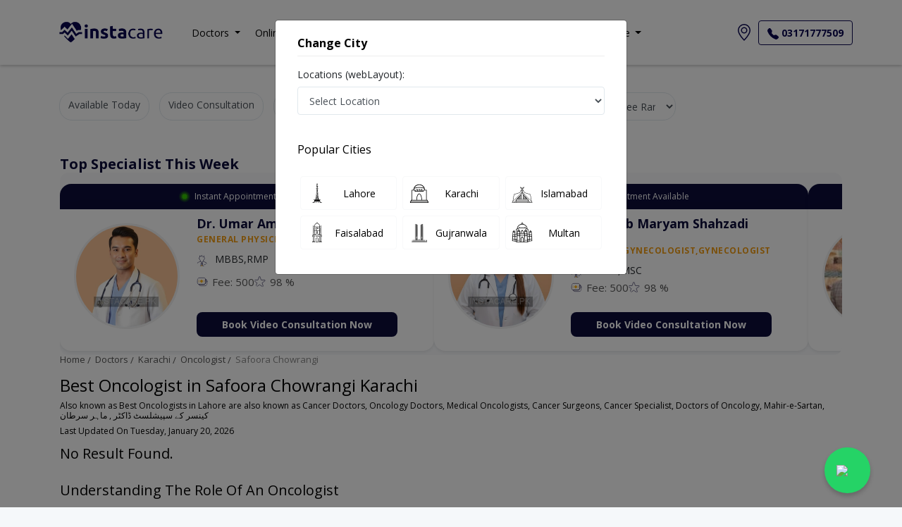

--- FILE ---
content_type: text/css; charset=utf-8
request_url: https://instacare.pk/styleBundle/ThemeLayout?v=jvtcJiZ4Mz4yoEeZJINkI7AFW46eSBZ92IdUZTNU4IA1
body_size: 24464
content:
@font-face{font-family:'Noto-Nastaliq-Regular';src:url("/assets/Fonts/Noto_Nastaliq_Urdu/NotoNastaliqUrdu-Regular.ttf");font-display:swap}@font-face{font-family:'Noto-Nastaliq-Bold';src:url("/assets/Fonts/Noto_Nastaliq_Urdu/NotoNastaliqUrdu-Bold.ttf");font-display:swap}@font-face{font-family:'Jameel-Noori-Nastaleeq-Regular';src:url("/assets/Fonts/Jameel_Noori_Nastaleeq_Regular/JameelNooriNastaleeq-Regular.ttf");font-display:swap}@-webkit-keyframes circle{0%{-webkit-transform:rotate(0);-moz-transform:rotate(0);-ms-transform:rotate(0);-o-transform:rotate(0);transform:rotate(0)}100%{-webkit-transform:rotate(360deg);-moz-transform:rotate(360deg);-ms-transform:rotate(360deg);-o-transform:rotate(360deg);transform:rotate(360deg)}}@-moz-keyframes circle{0%{-webkit-transform:rotate(0);-moz-transform:rotate(0);-ms-transform:rotate(0);-o-transform:rotate(0);transform:rotate(0)}100%{-webkit-transform:rotate(360deg);-moz-transform:rotate(360deg);-ms-transform:rotate(360deg);-o-transform:rotate(360deg);transform:rotate(360deg)}}@-o-keyframes circle{0%{-webkit-transform:rotate(0);-moz-transform:rotate(0);-ms-transform:rotate(0);-o-transform:rotate(0);transform:rotate(0);}100%{-webkit-transform:rotate(360deg);-moz-transform:rotate(360deg);-ms-transform:rotate(360deg);-o-transform:rotate(360deg);transform:rotate(360deg);}}@keyframes circle{0%{-webkit-transform:rotate(0);-moz-transform:rotate(0);-ms-transform:rotate(0);-o-transform:rotate(0);transform:rotate(0)}100%{-webkit-transform:rotate(360deg);-moz-transform:rotate(360deg);-ms-transform:rotate(360deg);-o-transform:rotate(360deg);transform:rotate(360deg)}}.body_freeze{overflow:hidden!important}html *{-webkit-font-smoothing:antialiased;-moz-osx-font-smoothing:grayscale}body{background:#fff;font-size:14px;line-height:1.4;line-height:1.4;font-family:'Open Sans',sans-serif}main{background:#fff;position:relative;z-index:1}h1,h2,h3,h4,h5,h6{color:#000}h1{font-size:1.5rem}@media(max-width:767px){h1{font-size:1.25rem}}h2{font-size:1.25rem}@media(max-width:767px){h2{font-size:1rem}}h3{font-size:1rem;font-weight:700}h4{font-size:.875rem}h5{font-size:.83rem}h6{font-size:.75rem}p{margin-bottom:10px;font-size:.875rem}@media(max-width:767px){p{font-size:1rem}}hr{margin:15px 0 30px 0;border-color:#ededed}.h1{font-size:1.5rem}@media(max-width:767px){.h1{font-size:1rem}}.h2{font-size:1.25rem}@media(max-width:767px){.h2{font-size:1rem}}.h3{font-size:1rem}.h4{font-size:.875rem}.h5{font-size:.83rem}hr.double{margin:15px 0 30px 0;border-color:#ededed;border-width:2px}ul,ol{margin:0 0 25px 0;padding:0}p.lead{font-weight:300;font-size:20px;font-size:1.25rem}.bold-text,.list-group-item-heading,.sc-cart-summary-subtotal{font-weight:700;color:#000}.urdu-font{font-family:Noto-Nastaliq-Regular!important}.urdu-bold-font{font-family:Noto-Nastaliq-Bold!important}.main_title{text-align:center;margin-bottom:45px}@media(max-width:767px){.main_title{margin-bottom:15px}}.main_title h2{font-weight:300;letter-spacing:-1px;font-size:36px;margin:0;text-transform:uppercase}@media(max-width:767px){.main_title h2{font-size:32px;font-size:2rem}}@media(max-width:575px){.main_title h2{font-size:24px;font-size:1.5rem}}@media(max-width:767px){.main_title h1{font-size:32px;font-size:2rem}}.main_title p{font-weight:300;font-size:20px;color:#777;padding:0 10%}@media(max-width:767px){.main_title p{font-size:18px;font-size:1.125rem;padding:0}}@media(max-width:575px){.main_title p{font-size:16px;font-size:1rem}}.main_title_2{text-align:center;margin-bottom:30px}.main_title_2 h3{font-weight:300;font-size:28px;font-size:1.75rem;margin:0;text-transform:uppercase}.main_title_2 p{font-weight:300;font-size:20px;font-size:1.25rem;color:#777}.main_title_3{background-color:#090650;background-color:#090650;-webkit-border-radius:5px;-moz-border-radius:5px;-ms-border-radius:5px;border-radius:5px;text-align:center;padding:10px;position:relative;margin-bottom:60px}@media(max-width:991px){.main_title_3{margin-bottom:30px}}.main_title_3 h3{font-size:16px;font-size:1rem;text-transform:uppercase;margin:5px 0 0 0;position:relative;color:#fff}.main_title_3 h3 strong{background-color:#ffb000;color:#fff;text-align:center;-webkit-border-radius:50%;-moz-border-radius:50%;-ms-border-radius:50%;border-radius:50%;line-height:24px;display:inline-block;width:24px;height:24px;font-size:14px;font-size:.875rem;margin-right:10px;position:relative;top:-2px}.main_title_3 h3:before,.main_title_3 h3:after{content:"";position:absolute;width:20px;height:54px;bottom:-42px;display:block;z-index:9}@media(max-width:991px){.main_title_3 h3:before,.main_title_3 h3:after{display:none}}.main_title_3 h3:before{left:25%;background:url(../../Theme/img/arrow_left.png) no-repeat 0 0}.main_title_3 h3:after{right:25%;background:url(../../Theme/img/arrow_right.png) no-repeat 0 0}.main_title_4{background-color:#090650;background-color:#090650;-webkit-border-radius:5px;-moz-border-radius:5px;-ms-border-radius:5px;border-radius:5px;padding:10px;box-sizing:border-box;position:relative;margin-bottom:30px}@media(max-width:991px){.main_title_4{margin-bottom:30px}}.main_title_4 h3{font-size:16px;font-size:1rem;text-transform:uppercase;margin:0;color:#fff}.main_title_4 h3 i{position:relative;top:1px;margin-right:5px}a{color:#090650;text-decoration:none;-moz-transition:all .5s ease-in-out;-o-transition:all .5s ease-in-out;-webkit-transition:all .5s ease-in-out;-ms-transition:all .5s ease-in-out;transition:all .5s ease-in-out;outline:none}a:hover,a:focus{color:#333;text-decoration:none;outline:none}#filter-search-button{background:#ffb000}#filter-search-button:hover{opacity:.9}a.btn_1,.btn_1{border:none;color:#fff;background:#ffb000;cursor:pointer;padding:7px 20px;display:inline-block;outline:none;font-size:14px;font-size:.875rem;-moz-transition:all .3s ease-in-out;-o-transition:all .3s ease-in-out;-webkit-transition:all .3s ease-in-out;-ms-transition:all .3s ease-in-out;transition:all .3s ease-in-out;-webkit-border-radius:25px;-moz-border-radius:25px;-ms-border-radius:25px;border-radius:25px;font-weight:500}a.btn_1.medium,.btn_1.medium{padding:12px 45px;font-size:16px;font-size:1rem}a.btn_1.full-width,.btn_1.full-width{display:block;text-align:center;padding:12px 45px;font-size:16px;font-size:1rem;width:100%}a.btn_1:hover,.btn_1:hover{background:#74d1c6}a.btn_1.outline,.btn_1.outline{background:transparent;border:2px solid #ffb000;color:#ffb000}a.btn_1.outline:hover,.btn_1.outline:hover{background:#ffb000;color:#fff}.btn-primary{background:#090650;color:#fff;outline:none;border:1px solid #090650;transition:opacity ease .5s}.btn-primary:hover{background:#090650;opacity:.8;border:1px solid #090650}.btn-outline-primary{border:1px solid #090650;color:#090650}.btn-outline-primary:hover{background:#090650;color:#fff;border:1px solid #fff}header{background-color:#fff;min-height:55px;padding:10px 0;border-bottom:1px solid transparent}header.header_sticky{width:100%;z-index:999;position:relative;-moz-transition:all .3s ease-in-out;-o-transition:all .3s ease-in-out;-webkit-transition:all .3s ease-in-out;-ms-transition:all .3s ease-in-out;transition:all .3s ease-in-out}header.header_sticky.sticky{border-bottom:1px solid #ededed;position:fixed;left:0;top:0;z-index:999}header.header_map{width:100%;border-bottom:1px solid #ededed;position:fixed;left:0;top:0;z-index:999}header.static{position:static;border-bottom:1px solid #ededed;z-index:999;position:relative}ul#top_access{float:right;position:relative;top:3px;margin:-1px 0 0 0}@media(max-width:991px){ul#top_access{right:45px;top:2px}}ul#top_access li{display:inline-block;position:relative;padding:0;margin-left:15px;padding:10px}ul#top_access li i{font-size:34px;font-size:2.125rem}ul#top_access li i.submenu-li{font-size:15px;font-size:.9375rem}ul#top_access li a{color:#090650}ul#top_access li a:hover{color:#333}ul#top_access li#user{position:relative;padding:10px 0 0 60px;font-weight:500}ul#top_access li#user figure{position:absolute;left:15px;top:0;width:35px;height:35px;overflow:hidden;-webkit-border-radius:50%;-moz-border-radius:50%;-ms-border-radius:50%;border-radius:50%}ul#top_access li#user figure img{width:auto;height:35px}@media(max-width:991px){ul#top_access li#user figure{text-indent:0;top:-2px;right:0;left:auto}}@media(max-width:991px){ul#top_access li#user{text-indent:-9999px;padding:0;margin:2px 10px 0 0}}#logo_home h1{margin:0;padding:0;line-height:1}#logo_home h1 a{width:163px;height:36px;display:block;background:url(../../Theme/img/logo.png) no-repeat 0 0;background-size:163px 36px;text-indent:-9999px}@media only screen and (min--moz-device-pixel-ratio:2),only screen and (-o-min-device-pixel-ratio:2/1),only screen and (-webkit-min-device-pixel-ratio:2),only screen and (min-device-pixel-ratio:2){#logo_home h1 a{background-image:url(../../Theme/img/logo_2x.png);background-size:163px 36px}}footer{background-color:#090650;color:#fff;padding:16px 0 16px 0}footer .contact-info{margin-left:-18px}footer .contact-info p{font-size:14px}footer .contact-info h6{color:#aeaacb;font-size:16px}footer .contact-info a{color:unset}footer .app-logos a #app-store-log{padding-top:8px;width:122px}footer .app-logos a #google-play{width:150px}footer #policies{font-size:14px;font-weight:400;color:#aeaacb}footer #policies a{color:#aeaacb}footer #rights{color:#aeaacb;font-size:14px;font-weight:400}footer #social-icons a{border-radius:50% 50% 50% 50%}footer #social-icons a i{width:1.5em;height:1.5em;position:relative;display:block}footer #social-icons a .fa-twitter{color:#4ccef9}footer #social-icons a .fa-facebook{color:#00f}footer #social-icons a .fa-linkedin{color:#3292ff}footer #social-icons a .fa-instagram{color:#ff9000}footer #social-icons a:hover{transition:all .5s ease-in-out;-webkit-transition:all .5s ease-in-out;transform:translateY(-10px)}footer .icon{font-size:30px;margin-right:15px}footer h5{font-size:20px;font-size:1.25rem;font-weight:600;text-transform:uppercase;color:#fff;margin-bottom:20px}@media(max-width:767px){footer h5{margin-bottom:10px}}@media(max-width:767px){footer ul{margin-bottom:35px}}footer ul li{margin-bottom:10px}footer ul li a{-moz-transition:all .3s ease-in-out;-o-transition:all .3s ease-in-out;-webkit-transition:all .3s ease-in-out;-ms-transition:all .3s ease-in-out;transition:all .3s ease-in-out;display:inline-block;position:relative;color:#fff;font-size:.9rem}footer ul li a:hover{color:#ffb000}footer ul li a i{margin-right:10px;color:#fff}footer ul.links li a:hover{-webkit-transform:translate(5px,0);-moz-transform:translate(5px,0);-ms-transform:translate(5px,0);-o-transform:translate(5px,0);transform:translate(5px,0)}footer ul.links li a:hover:after{opacity:1}footer ul.links li a:after{content:"⋙";position:absolute;margin-left:5px;top:1px;opacity:0;-moz-transition:all .5s ease-in-out;-o-transition:all .5s ease-in-out;-webkit-transition:all .5s ease-in-out;-ms-transition:all .5s ease-in-out;transition:all .5s ease-in-out}footer ul.contacts li a i{margin-right:10px;color:#fff}footer #copy{text-align:right;font-size:13px;font-size:.8125rem;color:#999}@media(max-width:767px){footer #copy{text-align:left;margin-bottom:25px}}footer .parallax h3{font-size:.9rem}footer .parallax .list-group a{color:#555;padding-bottom:5px}footer .parallax .list-group a:hover{color:#090650}.follow_us ul{margin:0}.follow_us ul li{display:inline-block;margin-right:10px;font-size:16px;font-size:1rem}.follow_us ul li a i:hover{color:#ffb000}ul#additional_links{margin:0;font-size:13px;font-size:.8125rem;color:#fff}ul#additional_links li{display:inline-block;margin-right:15px}ul#additional_links li:first-child{margin-right:20px}ul#additional_links li:last-child:after{content:""}ul#additional_links li a{opacity:.5;-moz-transition:all .3s ease-in-out;-o-transition:all .3s ease-in-out;-webkit-transition:all .3s ease-in-out;-ms-transition:all .3s ease-in-out;transition:all .3s ease-in-out}ul#additional_links li a:hover{opacity:1}ul#additional_links li:after{content:"|";font-weight:300;position:relative;left:10px}.wow{visibility:hidden}.hero_home{height:500px;width:100%;display:table}@media(max-width:767px){.hero_home{height:450px}}.hero_home.version_1{background:#090650 url(../../Theme/img/hero_home_bg_1.svg) no-repeat center bottom;-webkit-background-size:cover;-moz-background-size:cover;-o-background-size:cover;background-size:cover}@media(max-width:767px){.hero_home.version_1{height:450px}}.hero_home.version_1 .content{background-color:#060438;background-color:rgba(9,6,80,0)}.hero_home.version_2{background:none;position:relative;overflow:hidden;height:500px;display:block}.hero_home.version_2:before{background:#090650 url(http://via.placeholder.com/1600x1067.jpg) no-repeat center center fixed;-webkit-background-size:cover;-moz-background-size:cover;-o-background-size:cover;background-size:cover;animation:pop-in 3s .3s cubic-bezier(0,.5,0,1) forwards;content:"";opacity:0;position:absolute;top:0;right:0;bottom:0;left:0;z-index:-1}@media(max-width:767px){.hero_home.version_2{height:450px}}.hero_home.version_2 .content{background-color:#09064e;background-color:rgba(9,6,80,.9);padding:0;display:flex;flex-direction:column;justify-content:center;height:100%}@media(max-width:991px){.hero_home.version_2 .content{padding:0 10%}}@media(max-width:767px){.hero_home.version_2 .content{padding:0 15px}}.hero_home.version_3{background:#090650 url(../../Theme/img/hero_home_bg_1.svg) no-repeat center bottom;-webkit-background-size:cover;-moz-background-size:cover;-o-background-size:cover;background-size:cover}@media(max-width:767px){.hero_home.version_3{height:450px}}.hero_home.version_3 .content{background-color:#060438;background-color:rgba(9,6,80,0);padding:0 25%}@media(max-width:991px){.hero_home.version_3 .content{padding:0 10%}}@media(max-width:767px){.hero_home.version_3 .content{padding:0 15px}}.hero_home.version_3 .content p{margin:0 0 45px 0}.hero_home .content{display:table-cell;padding:0;vertical-align:middle;text-align:center;font-size:21px;font-size:1.3125rem;color:#fff;text-shadow:1px 1px 2px rgba(0,0,0,.25);background-color:#09064e;background-color:rgba(9,6,80,.9)}@media(max-width:991px){.hero_home .content{padding:0 30px}}@media(max-width:767px){.hero_home .content{font-size:16px;font-size:1rem;padding:0 15px}}.hero_home .content h3{margin:0 0 0 0;font-size:60px;font-size:3.75rem;font-weight:700;text-transform:uppercase;color:#fff}@media(max-width:767px){.hero_home .content h3{font-size:42px;font-size:2.625rem}}@media(max-width:575px){.hero_home .content h3{font-size:32px;font-size:2rem}}@keyframes pop-in{0%{opacity:0}100%{opacity:1;-webkit-transform:scale(1.2);-moz-transform:scale(1.2);-ms-transform:scale(1.2);-o-transform:scale(1.2);transform:scale(1.2)}}.hero_home .content h3.animated,#hero_video .content h3.animated{animation-delay:1s;-webkit-animation-delay:1s;-moz-animation-delay:1s;animation-duration:.4s;-webkit-animation-duration:.4s;-moz-animation-duration:.4s}.hero_home .content p.animated,#hero_video .content p.animated{animation-delay:1.3s;-webkit-animation-delay:1.3s;-moz-animation-delay:1.3s;animation-duration:.4s;-webkit-animation-duration:.4s;-moz-animation-duration:.4s}.hero_home .content form.animated,#hero_video .content form.animated{animation-delay:1.5s;-webkit-animation-delay:1.5s;-moz-animation-delay:1.5s;animation-duration:.3s;-webkit-animation-duration:.3s;-moz-animation-duration:.3s}.hero_home .content .btn_1.animated,#hero_video .content .btn_1.animated{animation-delay:2s;-webkit-animation-delay:2s;-moz-animation-delay:2s;animation-duration:1s;-webkit-animation-duration:1s;-moz-animation-duration:1s}#custom-search-input{margin:0;top:0;padding:0;width:650px;margin:auto;position:relative}@media(max-width:991px){#custom-search-input{width:auto}}#custom-search-input .search-query{width:100%;height:50px;padding-left:20px;border:0;-webkit-border-radius:3px;-moz-border-radius:3px;-ms-border-radius:3px;border-radius:3px;-webkit-box-shadow:0 0 50px 0 rgba(0,0,0,.35);-moz-box-shadow:0 0 50px 0 rgba(0,0,0,.35);box-shadow:0 0 50px 0 rgba(0,0,0,.35);font-weight:500;font-size:16px;font-size:1rem;color:#333}#custom-search-input .search-query:focus{outline:none}@media(max-width:575px){#custom-search-input .search-query{padding-left:15px}}#custom-search-input ul{text-align:center;margin-top:25px}#custom-search-input ul li{display:inline-block;margin-right:5px;font-size:13px;font-size:.8125rem;font-weight:600}#custom-search-input ul li input[type="radio"]{display:none}#custom-search-input ul li input[type="radio"]:checked+label,#custom-search-input ul li input[type="radio"]:checked+label:hover{background-color:#74d1c6;color:#fff}#custom-search-input ul li input[type="radio"]:hover+label{background-color:#ffb000;color:#fff}#custom-search-input ul li label{color:#000;display:inline-block;-moz-transition:all .3s ease-in-out;-o-transition:all .3s ease-in-out;-webkit-transition:all .3s ease-in-out;-ms-transition:all .3s ease-in-out;transition:all .3s ease-in-out;background-color:#000;background-color:rgba(0,0,0,.3);-webkit-border-radius:3px;-moz-border-radius:3px;-ms-border-radius:3px;border-radius:3px;padding:8px 10px 6px 10px;line-height:1;text-shadow:none;min-width:80px;text-align:center;cursor:pointer}#custom-search-input ul li:last-child{margin-right:0}#custom-search-input input[type='submit']{position:absolute;-moz-transition:all .3s ease-in-out;-o-transition:all .3s ease-in-out;-webkit-transition:all .3s ease-in-out;-ms-transition:all .3s ease-in-out;transition:all .3s ease-in-out;right:0;color:#fff;font-weight:600;font-size:16px;font-size:1rem;top:0;border:0;padding:0 25px;height:50px;cursor:pointer;outline:none;-webkit-border-radius:0 3px 3px 0;-moz-border-radius:0 3px 3px 0;-ms-border-radius:0 3px 3px 0;border-radius:0 3px 3px 0;background-color:#74d1c6}#custom-search-input input[type='submit']:hover{background-color:#ffb000}@media(max-width:575px){#custom-search-input input[type='submit']{text-indent:-999px;background:#74d1c6 url(../../Theme/img/search.svg) no-repeat center center}}.box_feat{background-color:#fff;padding:165px 45px 20px 45px;text-align:center;position:relative;-webkit-border-radius:5px;-moz-border-radius:5px;-ms-border-radius:5px;border-radius:5px;-webkit-box-shadow:0 0 30px 0 rgba(0,0,0,.1);-moz-box-shadow:0 0 30px 0 rgba(0,0,0,.1);box-shadow:0 0 30px 0 rgba(0,0,0,.1);margin-bottom:25px}.box_feat h3{text-transform:uppercase;font-size:21px;font-size:1.3125rem;margin-top:25px;color:#ffb000}.box_feat#icon_1{background:#fff url(../../Theme/img/icon-home-1.svg) no-repeat center 45px}.box_feat#icon_2{background:#fff url(../../Theme/img/icon-home-2.svg) no-repeat center 45px}.box_feat#icon_3{background:#fff url(../../Theme/img/icon-home-3.svg) no-repeat center 45px}.box_feat span{position:absolute;top:50%;right:-48px;margin:-42px 0 0 0;width:70px;height:70px;-webkit-border-radius:50%;-moz-border-radius:50%;-ms-border-radius:50%;border-radius:50%;border:2px solid #ededed;background:#fff url(../../Theme/img/arrow-gray-1.svg) no-repeat center center;display:block;z-index:9}@media(max-width:991px){.box_feat span{top:100%;left:50%;margin:-20px 0 0 -35px;-webkit-transform:rotate(90deg);-moz-transform:rotate(90deg);-ms-transform:rotate(90deg);-o-transform:rotate(90deg);transform:rotate(90deg)}}.list_title{background-color:#090650;color:#fff;margin-bottom:5px;-webkit-border-radius:3px;-moz-border-radius:3px;-ms-border-radius:3px;border-radius:3px;padding:30px 0;text-align:center}.list_title i{font-size:42px;font-size:2.625rem;margin-bottom:15px;display:inline-block}@media(max-width:575px){.list_title i{display:none}}.list_title h3{font-size:18px;font-size:1.125rem;margin:0;color:#74d1c6;text-transform:uppercase}@media(max-width:575px){.list_title{text-align:left;padding:15px}}.list_home ul{text-align:left}.list_home ul li a{background-color:#fff;padding:10px;display:block;margin-bottom:5px;-webkit-border-radius:3px;-moz-border-radius:3px;-ms-border-radius:3px;border-radius:3px;position:relative;font-weight:500;color:#000}.list_home ul li a strong{background-color:#f8f8f8;color:#999;font-size:14px;font-size:.875rem;line-height:1;padding:6px;display:inline-block;margin-right:10px;-webkit-border-radius:3px;-moz-border-radius:3px;-ms-border-radius:3px;border-radius:3px}.list_home ul li a:after{font-family:'ElegantIcons';content:"$";right:15px;top:15px;position:absolute;color:#ffb000}.list_home ul li a:hover{background-color:#ffb000;-webkit-transform:scale(1.05);-moz-transform:scale(1.05);-ms-transform:scale(1.05);-o-transform:scale(1.05);transform:scale(1.05);color:#fff}.list_home ul li a:hover:after{color:#fff}#reccomended,#staff{margin-top:40px}@media(max-width:767px){#reccomended,#staff{margin:0 0 15px 0}}#reccomended .item .title,#staff .item .title{position:absolute;bottom:0;left:0;text-align:center;width:100%;z-index:9}#reccomended .item .title h4,#staff .item .title h4{background-color:#090650;background-color:#090650;display:inline-block;-webkit-border-radius:3px 3px 0 0;-moz-border-radius:3px 3px 0 0;-ms-border-radius:3px 3px 0 0;border-radius:3px 3px 0 0;color:#fff;padding:10px 15px;margin:0;font-size:16px;font-size:1rem;opacity:0}#reccomended .item .title h4 em,#staff .item .title h4 em{display:block;font-size:13px;font-size:13px;font-size:.8125rem;font-weight:300;margin-top:3px}#reccomended .item a,#staff .item a{position:relative;display:block}#reccomended .item a .views,#staff .item a .views{position:absolute;right:15px;top:15px;background-color:#090650;background-color:#090650;color:#fff;box-sizing:border-box;padding:3px 6px 4px 5px;line-height:1;-webkit-border-radius:3px;-moz-border-radius:3px;-ms-border-radius:3px;border-radius:3px;font-weight:600;font-size:12px;font-size:.75rem;opacity:0}#reccomended .item a .views i,#staff .item a .views i{font-size:16px;font-size:1rem;font-weight:normal;margin-right:3px;position:relative;top:1px}#reccomended .owl-item,#staff .owl-item{opacity:.5;transform:scale(.85);-webkit-backface-visibility:hidden;-moz-backface-visibility:hidden;-ms-backface-visibility:hidden;-o-backface-visibility:hidden;backface-visibility:hidden;-webkit-transform:translateZ(0) scale(.85,.85);transition:all .3s ease-in-out 0s;-webkit-border-radius:5px;-moz-border-radius:5px;-ms-border-radius:5px;border-radius:5px;overflow:hidden}#reccomended .owl-item.active.center,#staff .owl-item.active.center{opacity:1;-webkit-backface-visibility:hidden;-moz-backface-visibility:hidden;-ms-backface-visibility:hidden;-o-backface-visibility:hidden;backface-visibility:hidden;-webkit-transform:translateZ(0) scale(1,1);transform:scale(1)}#reccomended .owl-item.active.center .item .title h4,#staff .owl-item.active.center .item .title h4,#reccomended .owl-item.active.center .item .views,#staff .owl-item.active.center .item .views{opacity:1}.owl-theme .owl-dots{margin-top:25px!important}.owl-theme .owl-dots .owl-dot.active span,.owl-theme .owl-dots .owl-dot:hover span{background:#ffb000!important}a.box_cat_home{background-color:#fff;display:block;padding:25px 15px;-webkit-border-radius:5px;-moz-border-radius:5px;-ms-border-radius:5px;border-radius:5px;text-align:center;margin-bottom:25px;position:relative;-moz-transition:all .3s ease-in-out;-o-transition:all .3s ease-in-out;-webkit-transition:all .3s ease-in-out;-ms-transition:all .3s ease-in-out;transition:all .3s ease-in-out;-webkit-box-shadow:0 0 15px 0 rgba(0,0,0,.05);-moz-box-shadow:0 0 15px 0 rgba(0,0,0,.05);box-shadow:0 0 15px 0 rgba(0,0,0,.05);color:#999}a.box_cat_home i{position:absolute;right:10px;top:10px;font-size:18px;font-size:1.125rem;color:#ffb000;opacity:0;-moz-transition:all .6s ease-in-out;-o-transition:all .6s ease-in-out;-webkit-transition:all .6s ease-in-out;-ms-transition:all .6s ease-in-out;transition:all .6s ease-in-out}a.box_cat_home h3{font-size:18px;font-size:1.125rem;margin-top:10px}a.box_cat_home:hover{-webkit-box-shadow:0 0 20px 0 rgba(0,0,0,.15);-moz-box-shadow:0 0 20px 0 rgba(0,0,0,.15);box-shadow:0 0 20px 0 rgba(0,0,0,.15);-webkit-transform:translateY(-5px);-moz-transform:translateY(-5px);-ms-transform:translateY(-5px);-o-transform:translateY(-5px);transform:translateY(-5px)}a.box_cat_home:hover i{opacity:1}a.box_cat_home ul{margin:20px -15px -25px -15px;padding:10px;border-top:1px solid #ededed}a.box_cat_home ul li{display:inline-block}a.box_cat_home ul li:first-child{float:left}a.box_cat_home ul li:last-child{float:right}a.box_cat_home ul li strong{margin-right:5px;font-weight:600}#app_section{background:#090650 url(../../Theme/img/hero_bg_1.svg) repeat fixed;padding:90px 0 60px 0;color:#fff}@media(max-width:991px){#app_section{padding:60px 0 35px 0}}#app_section .app_buttons{position:relative}#app_section .app_buttons svg{width:70px;height:70px;position:absolute;left:-65px;top:-55px}@media(max-width:767px){#app_section .app_buttons svg{display:none}}#app_section .app_buttons svg .draw-arrow{stroke-width:4;stroke:#fff02a;fill:none;animation-fill-mode:forwards;-webkit-animation-fill-mode:forwards;-moz-animation-fill-mode:forwards;animation-iteration-count:once;-webkit-animation-iteration-count:once;-moz-animation-iteration-count:once;animation-timing-function:linear;-webkit-animation-timing-function:linear;-moz-animation-timing-function:linear;stroke-dasharray:400;stroke-dashoffset:400;animation-duration:2s;-webkit-animation-duration:2s;-moz-animation-duration:2s}#app_section .app_buttons svg .draw-arrow.tail-1{animation-delay:.5s;-webkit-animation-delay:.5s;-moz-animation-delay:.5s}#app_section .app_buttons svg .draw-arrow.tail-2{animation-delay:.5s;-webkit-animation-delay:.5s;-moz-animation-delay:.5s}#app_section small{text-transform:uppercase;font-weight:600;font-size:13px;font-size:.8125rem;opacity:.6}#app_section h3{color:#fff;font-size:32px;font-size:2rem}#app_section h3 strong{color:#fff02a}#app_section p{margin-bottom:60px}@media(max-width:575px){#app_section p{font-size:18px;font-size:1.125rem;margin-bottom:30px}}.animated .draw-arrow{animation-name:draw;-webkit-animation-name:draw;-moz-animation-name:draw}@-webkit-keyframes draw{to{stroke-dashoffset:0}}@-moz-keyframes draw{to{stroke-dashoffset:0}}@keyframes draw{to{stroke-dashoffset:0}}.header-video{position:relative;overflow:hidden;background:#000}@media(max-width:991px){.header-video{height:450px!important}}#hero_video{position:relative;background-size:cover;color:#fff;width:100%;display:table;height:100%;z-index:99}#hero_video .content{display:table-cell;vertical-align:middle;text-align:center;padding:0 10%}@media(max-width:767px){#hero_video .content{padding:0 15px}}#hero_video .content h3{color:#fff;font-size:3.8rem;margin:0;text-transform:uppercase;font-weight:800}@media(max-width:767px){#hero_video .content h3{font-size:1.4rem}}@media(max-width:575px){#hero_video .content h3{font-size:1.8rem}}#hero_video .content p{font-weight:300;font-size:1.5rem}#hero_video .content p strong{font-weight:600}@media(max-width:767px){#hero_video .content p{padding:0;font-size:1rem}}@media(max-width:575px){#hero_video .content p{font-size:1.2rem}}video{position:absolute;width:100%;top:0;bottom:0;left:0;right:0;opacity:.4}iframe{height:100%;width:100%}.teaser-video{width:100%;height:auto}.header-video--media{width:100%;height:auto}@media(max-width:1024px){#hero_video{background:#090650 url(../../Theme/img/hero_bg_1.svg) repeat fixed}.header-video{background:none}}#results{padding:20px 0;color:#fff;background:#090650}@media(max-width:767px){#results{padding:10px 0}}#results.is_stuck{z-index:99}#results h4{color:#fff;margin:10px 0 0 0;font-size:18px;font-size:1.125rem}@media(max-width:767px){#results h4{display:none}}#listing_details{padding:5px 0 10px 0}.search_bar_wrapper{background-color:#090650;padding:15px;margin:0 -15px 0 -15px}.search_bar_list{position:relative}.search_bar_list input[type='text']{border:0;height:40px;-webkit-border-radius:3px;-moz-border-radius:3px;-ms-border-radius:3px;border-radius:3px;padding-left:15px}.search_bar_list input[type='text']:focus{-webkit-box-shadow:none;-moz-box-shadow:none;box-shadow:none}.search_bar_list input[type='submit']{position:absolute;right:-1px;color:#fff;font-weight:600;top:0;border:0;padding:0 15px;height:40px;cursor:pointer;-webkit-border-radius:0 3px 3px 0;-moz-border-radius:0 3px 3px 0;-ms-border-radius:0 3px 3px 0;border-radius:0 3px 3px 0;background-color:#74d1c6;-moz-transition:all .3s ease-in-out;-o-transition:all .3s ease-in-out;-webkit-transition:all .3s ease-in-out;-ms-transition:all .3s ease-in-out;transition:all .3s ease-in-out}.search_bar_list input[type='submit']:hover{background-color:#ffb000}.box_list{background-color:#fff;display:block;position:relative;margin-bottom:30px;-webkit-border-radius:5px;-moz-border-radius:5px;-ms-border-radius:5px;border-radius:5px;-webkit-box-shadow:0 0 30px 0 rgba(0,0,0,.1);-moz-box-shadow:0 0 30px 0 rgba(0,0,0,.1);box-shadow:0 0 30px 0 rgba(0,0,0,.1)}@media(max-width:991px){.box_list{min-height:inherit}}.box_list figure{margin-bottom:0;overflow:hidden;position:relative;-webkit-border-radius:5px 5px 0 0;-moz-border-radius:5px 5px 0 0;-ms-border-radius:5px 5px 0 0;border-radius:5px 5px 0 0;-webkit-backface-visibility:hidden;-moz-backface-visibility:hidden;-ms-backface-visibility:hidden;-o-backface-visibility:hidden;backface-visibility:hidden;height:260px}@media(max-width:767px){.box_list figure{height:280px}}.box_list figure .preview{position:absolute;top:50%;left:0;margin-top:-12px;-webkit-transform:translateY(10px);-moz-transform:translateY(10px);-ms-transform:translateY(10px);-o-transform:translateY(10px);transform:translateY(10px);text-align:center;opacity:0;visibility:hidden;width:100%;-webkit-transition:all .6s;transition:all .6s;z-index:2}.box_list figure .preview span{background-color:#fcfcfc;background-color:rgba(255,255,255,.8);-webkit-border-radius:20px;-moz-border-radius:20px;-ms-border-radius:20px;border-radius:20px;display:inline-block;color:#222;font-size:.75rem;padding:5px 15px}.box_list figure:hover .preview{opacity:1;visibility:visible;-webkit-transform:translateY(0);-moz-transform:translateY(0);-ms-transform:translateY(0);-o-transform:translateY(0);transform:translateY(0)}.box_list figure a img{-webkit-transform:scale(1);-moz-transform:scale(1);-ms-transform:scale(1);-o-transform:scale(1);transform:scale(1);-moz-transition:all .3s ease-in-out;-o-transition:all .3s ease-in-out;-webkit-transition:all .3s ease-in-out;-ms-transition:all .3s ease-in-out;transition:all .3s ease-in-out}.box_list figure a:hover img{-webkit-transform:scale(1.1);-moz-transform:scale(1.1);-ms-transform:scale(1.1);-o-transform:scale(1.1);transform:scale(1.1)}.box_list .wrapper{padding:25px}.box_list .wrapper h3{font-size:1.25rem;margin-top:0}@media(max-width:767px){.box_list .wrapper p{font-size:13px;font-size:.8125rem}}.box_list small{text-transform:uppercase;color:#999;font-weight:600}.box_list ul{width:100%;padding:20px 15px;border-top:1px solid #ededed}@media(max-width:991px){.box_list ul{position:static}}.box_list ul li{display:inline-block;color:#999;font-weight:500}.box_list ul li i{margin-right:5px;font-weight:500}@media(max-width:767px){.box_list ul li:first-child{display:none}}.box_list ul li:nth-child(2){display:none}@media(max-width:767px){.box_list ul li:nth-child(2){display:inline-block}}.box_list ul li a{color:#999;font-weight:500}.box_list ul li a:hover{color:#ffb000}.box_list ul li:last-child{margin-right:0;float:right}.box_list ul li:last-child a{background:#fff;border:2px solid #ffb000;color:#ffb000;padding:5px 20px;font-weight:500;line-height:1;-moz-transition:all .3s ease-in-out;-o-transition:all .3s ease-in-out;-webkit-transition:all .3s ease-in-out;-ms-transition:all .3s ease-in-out;transition:all .3s ease-in-out;-webkit-border-radius:30px;-moz-border-radius:30px;-ms-border-radius:30px;border-radius:30px}.box_list ul li:last-child a:hover{background:#ffb000;color:#fff}.box_list.home ul li:first-child,.box_list.home ul li:nth-child(2),.box_list.home ul li:last-child{display:inline-block}a.wish_bt{position:absolute;right:15px;top:15px;z-index:2;background-color:#000;background-color:rgba(0,0,0,.6);padding:9px 10px;display:inline-block;color:#fff;line-height:1;-webkit-border-radius:3px;-moz-border-radius:3px;-ms-border-radius:3px;border-radius:3px;-moz-transition:all .5s ease;-o-transition:all .5s ease;-webkit-transition:all .5s ease;-ms-transition:all .5s ease;transition:all .5s ease}a.wish_bt:after{font-family:'ElegantIcons';content:""}a.wish_bt:hover:after{content:"";color:#ffb000}.strip_list{margin-bottom:25px;background-color:#fff;padding:20px 15px 15px 115px;-webkit-border-radius:5px;-moz-border-radius:5px;-ms-border-radius:5px;border-radius:5px;position:relative;-webkit-box-shadow:0 0 15px 0 rgba(0,0,0,.05);-moz-box-shadow:0 0 15px 0 rgba(0,0,0,.05);box-shadow:0 0 15px 0 rgba(0,0,0,.05)}.strip_list a.wish_bt{background-color:#000;background-color:rgba(0,0,0,.05);-webkit-border-radius:3px;-moz-border-radius:3px;-ms-border-radius:3px;border-radius:3px;color:#555}.strip_list a.wish_bt:hover:after{color:#ffb000}@media(max-width:767px){.strip_list{padding:20px 15px 15px 90px}}.strip_list figure{width:80px;height:80px;position:absolute;overflow:hidden;-webkit-border-radius:50%;-moz-border-radius:50%;-ms-border-radius:50%;border-radius:50%;left:15px;top:15px}.strip_list figure img{width:auto;height:80px;position:absolute;left:50%;top:50%;-webkit-transform:translate(-50%,-50%) scale(1);-moz-transform:translate(-50%,-50%) scale(1);-ms-transform:translate(-50%,-50%) scale(1);-o-transform:translate(-50%,-50%) scale(1);transform:translate(-50%,-50%) scale(1)}@media(max-width:767px){.strip_list figure img{height:60px}}@media(max-width:767px){.strip_list figure{width:60px;height:60px}}.strip_list h3{font-size:22px;font-size:1.375rem;margin-top:0;display:inline-block;margin-right:10px}.strip_list p{margin-bottom:15px}@media(max-width:767px){.strip_list p{font-size:13px;font-size:.8125rem}}.strip_list small{color:#999;display:block;font-weight:600;text-transform:uppercase}.strip_list ul{border-top:1px solid #ededed;margin:15px -15px -15px -115px;padding:20px 15px}@media(max-width:767px){.strip_list ul{margin:15px -15px -15px -90px}}.strip_list ul li{display:inline-block;margin-right:5px;font-weight:500}.strip_list ul li a{color:#999;cursor:pointer}.strip_list ul li a:hover{color:#ffb000}.strip_list ul li:first-child:after{content:'|';font-weight:400;margin-left:8px;color:#ccc}.strip_list ul li:last-child{float:right;margin-right:0}.strip_list ul li:last-child a{border:2px solid #ffb000;color:#ffb000;cursor:pointer;padding:5px 20px;-moz-transition:all .3s ease-in-out;-o-transition:all .3s ease-in-out;-webkit-transition:all .3s ease-in-out;-ms-transition:all .3s ease-in-out;transition:all .3s ease-in-out;-webkit-border-radius:30px;-moz-border-radius:30px;-ms-border-radius:30px;border-radius:30px}.strip_list ul li:last-child a:hover{background-color:#ffb000;color:#fff!important}@media(max-width:991px){.strip_list ul li:first-child{display:none}}.rating i{color:#ddd;font-size:13px;font-size:.8125rem}.rating i.voted{color:#ffc107}.rating small{margin-bottom:0;display:inline-block;font-size:12px;font-size:.75rem}.rating small a{color:#999;text-decoration:underline}.infoBox{padding-right:50px!important}.infoBox>img{position:absolute!important;right:60px!important;top:10px!important;z-index:9999999}.marker_info{width:200px;padding:20px 15px 15px 15px;height:250px;text-align:center;-webkit-border-radius:3px;-moz-border-radius:3px;-ms-border-radius:3px;border-radius:3px;background-color:#fefefe;background-color:rgba(255,255,255,.9);position:relative;z-index:99999;font-family:OpenSans-Regular}.marker_info figure{width:60px;height:60px;overflow:hidden;margin:auto;margin-bottom:10px;position:relative;-webkit-border-radius:50px;-moz-border-radius:50px;-ms-border-radius:50px;border-radius:50px}.marker_info figure img{width:auto;height:80px;position:absolute;left:50%;top:50%;-webkit-transform:translate(-50%,-50%);-moz-transform:translate(-50%,-50%);-ms-transform:translate(-50%,-50%);-o-transform:translate(-50%,-50%);transform:translate(-50%,-50%)}.marker_info h3{font-size:16px;font-size:1rem;margin:0 0 10px 0}.marker_info h3 a{color:#ffb000}.marker_info h3 a:hover{color:#333}.marker_info small{font-size:10px;font-size:.625rem;text-transform:uppercase;color:#999;font-weight:600}.marker_info span{display:block;padding:0;font-size:12px;font-size:.75rem;margin-bottom:10px}.marker_info:after{right:100%;top:50%;border:solid transparent;content:" ";height:0;width:0;position:absolute;pointer-events:none;border-color:transparent;border-right-color:rgba(255,255,255,.9);border-width:10px;margin-top:-10px}.btn_infobox_get_directions:before,.btn_infobox_phone:before{font-family:'ElegantIcons';font-size:14px;font-size:.875rem;cursor:pointer;position:relative;left:0;top:2px;color:#ffb000;margin-right:8px}.btn_infobox_get_directions{border:none;display:block;font-weight:500;color:#555;background:none;cursor:pointer;outline:none;font-size:12px;font-size:.75rem}.btn_infobox_get_directions:before{content:""}.btn_infobox_phone{border:none;display:block;font-weight:500;color:#555;background:none;cursor:pointer;font-size:12px;font-size:.75rem;outline:none}.btn_infobox_phone:before{content:""}.full-height{height:100%}@media(max-width:991px){.full-height{height:auto}}.row-height{height:100%;min-height:100%}@media(max-width:991px){.row-height{height:auto}}.map-right{height:100%;min-height:100%;padding:0}@media(max-width:991px){.map-right{height:400px}}#map_listing{height:100%;width:100%}#map_listing.normal_list{height:495px;width:auto;border:3px solid #fff;-webkit-border-radius:5px;-moz-border-radius:5px;-ms-border-radius:5px;border-radius:5px;margin-bottom:25px}.content-left{height:100%;min-height:100%;overflow-y:scroll;padding-top:55px;background-color:#f5f8fa}.search_bar{margin-bottom:15px;position:relative}.search_bar input[type='submit']{position:absolute;right:8px;top:2px;text-indent:-9999px;border:0;width:35px;height:35px;background:url(../../Theme/img/search.svg) no-repeat center right;cursor:pointer}.filters_listing{padding-top:20px}.filters_listing.map_listing{border-bottom:none}.filters_listing ul{margin:0}.filters_listing ul li{margin-right:10px}.filters_listing ul li h6{font-size:12px;font-size:.75rem;color:#999;margin-bottom:5px}@media(max-width:767px){.filters_listing ul li h6{display:none}}.filters_listing .checkbox-form-control{min-height:calc(1.5em + .75rem);max-height:calc(1.5em + .75rem);margin-bottom:0}.filters_listing .checkbox-form-control:hover{border:2 px solid #a3a3a3}.layout_view{background-color:#fff;border:1px solid #e1e8ed;-webkit-border-radius:3px;-moz-border-radius:3px;-ms-border-radius:3px;border-radius:3px;padding:6px 8px 5px 8px;margin-bottom:5px}.layout_view a{color:#090650}.layout_view a.active{color:#ccc;cursor:default}.layout_view a:hover{color:#ffb000}.switch-field{overflow:hidden}.switch-field input{position:absolute!important;clip:rect(0,0,0,0);height:1px;width:1px;border:0;overflow:hidden}.switch-field input:checked+label{background-color:#090650;-webkit-box-shadow:none;-moz-box-shadow:none;box-shadow:none;color:#fff}.switch-field label{float:left;display:inline-block;min-width:70px;background-color:#fff;color:#090650;text-transform:uppercase;font-weight:600;font-size:12px;font-size:.75rem;text-align:center;text-shadow:none;padding:10px 15px 8px 15px;line-height:1;border:1px solid #e1e8ed;border-right:0;-moz-transition:all .2s ease-in-out;-o-transition:all .2s ease-in-out;-webkit-transition:all .2s ease-in-out;-ms-transition:all .2s ease-in-out;transition:all .2s ease-in-out}.switch-field label:first-of-type{border-radius:3px 0 0 3px}.switch-field label:last-of-type{border-radius:0 3px 3px 0;border:1px solid #e1e8ed}.switch-field label:hover{cursor:pointer;color:#ffb000}.sbHolder{background-color:#fff;border:1px solid #e1e8ed;height:32px;position:relative;-webkit-border-radius:3px;-moz-border-radius:3px;-ms-border-radius:3px;border-radius:3px;min-width:160px}.sbSelector{display:block;height:32px;left:0;line-height:32px;outline:none;overflow:hidden;position:absolute;text-indent:10px;top:0;width:100%}.sbSelector:link,.sbSelector:visited,.sbSelector:hover{color:#555;outline:none;text-decoration:none;color:#090650;text-transform:uppercase;font-weight:600;font-size:12px;font-size:.75rem}.sbToggle{position:absolute;display:block;height:32px;outline:none;right:0;top:0;width:35px;text-align:center;line-height:32px}.sbToggle:after{font-family:'ElegantIcons';font-size:14px;content:"C";color:#090650;text-align:center}.sbHolderDisabled{background-color:#ededed;border:solid 1px #ededed}.sbOptions{background-color:#fff;border:solid 1px #ededed;list-style:none;left:-1px;right:-1px;margin:0;padding:0;position:absolute;top:40px;z-index:10;font-size:12px;font-size:.75rem}.sbOptions li{padding:0 7px;float:none!important;border-bottom:solid 1px #ededed;-webkit-transition:all .5s ease;-moz-transition:all .5s ease;-ms-transition:all .5s ease;-o-transition:all .5s ease;transition:all .5s ease;width:100%}.sbOptions li:last-child{border-bottom:none;float:none!important;margin:0;padding-left:10px}.sbOptions li:hover{color:#ffb000}.sbOptions a{display:block;outline:none;padding:7px 0 7px 3px;text-transform:capitalize}.sbOptions a:link,.sbOptions a:visited{color:#555;text-decoration:none}.sbOptions a:hover,.sbOptions a:focus,.sbOptions a.sbFocus{color:#ffb000}.sbOptions li.last a{border-bottom:none}.sbOptions .sbDisabled{border-bottom:dotted 1px #fff;color:#999;display:block;padding:7px 0 7px 3px}.sbOptions .sbGroup{border-bottom:dotted 1px #fff;color:#555;display:block;font-weight:bold;padding:7px 0 7px 3px}.sbOptions .sbSub{padding-left:17px}.cluster img{display:none!important}.cluster-visible{text-align:center;font-size:15px!important;color:#fff!important;font-weight:500;border-radius:50%;width:36px!important;height:36px!important;line-height:36px!important;background-color:#090650!important;background-image:none!important}.cluster-visible:before{border:7px solid #090650;opacity:.2;box-shadow:inset 0 0 0 4px #090650;content:'';position:absolute;border-radius:50%;top:0;left:0;width:100%;height:100%;animation:cluster-animation 2.5s infinite}@keyframes cluster-animation{0%,100%{transform:scale(1.3) rotate(0deg)}50%{transform:scale(1.5) rotate(90deg)}}.doctor-list-search{padding-top:70px}.filter-toggle-color{background:#f3f3f3!important}#pmc-verified-tag{font-size:12px;border:1px solid #d3d3d3;border-radius:18px;padding:5px}@media(max-width:767px){#pmc-verified-tag{display:block;width:60%;border:1px solid #d3d3d3;background:none;padding:2px}}#breadcrumb{padding:14px 0;line-height:1;color:#555}@media(max-width:767px){#breadcrumb{padding:15px 0}}#breadcrumb ul{margin:0;font-size:13px;font-size:.8125rem}#breadcrumb ul li{display:inline-block;padding-right:8px;margin-right:3px;position:relative}@media(max-width:767px){#breadcrumb ul li{margin-top:5px}}#breadcrumb ul li a{color:#555}#breadcrumb ul li a:hover{color:#74d1c6}#breadcrumb ul li:after{content:"/";position:absolute;right:0;top:1px}#breadcrumb ul li:last-child{opacity:.7}#breadcrumb ul li:last-child:after{content:'';margin-right:0}.tabs_styled_2 .nav-tabs .nav-item.show .nav-link,.tabs_styled_2 .nav-tabs .nav-link.active{color:#000;background-color:#fff;border-color:#e1e8ed;border-bottom:1px solid transparent}@media(max-width:767px){.tabs_styled_2 .nav-tabs .nav-item.show .nav-link,.tabs_styled_2 .nav-tabs .nav-link.active{border:1px solid transparent}}.tabs_styled_2 .nav-tabs .nav-link:focus,.tabs_styled_2 .nav-tabs .nav-link.active:hover{border-color:#e1e8ed;border-bottom:1px solid transparent}@media(max-width:767px){.tabs_styled_2 .nav-tabs .nav-link:focus,.tabs_styled_2 .nav-tabs .nav-link.active:hover{border:1px solid transparent}}.tabs_styled_2 .nav-tabs .nav-link:hover{border-color:transparent}@media(max-width:767px){.tabs_styled_2 .nav-item{display:block;width:100%;margin-bottom:5px;border:1px solid #e1e8ed;-webkit-border-radius:5px;-moz-border-radius:5px;-ms-border-radius:5px;border-radius:5px}}.tabs_styled_2 .nav-tabs .nav-link{border-top-left-radius:3px;border-top-right-radius:3px;font-size:16px;font-size:1rem;padding:.75rem 1.5rem;margin-right:5px}@media(max-width:767px){.tabs_styled_2 .nav-tabs .nav-link{margin-right:0;padding:.5rem}}.tabs_styled_2 .nav-tabs{border-bottom:1px solid #e1e8ed}.tabs_styled_2 .tab-pane{background-color:#fff;padding:30px 30px 20px 30px;border:1px solid #e1e8ed;border-top:none}.tabs_styled_2 .tab-pane hr{margin:30px -30px 30px -30px;border-color:#ededed}.indent_title_in{position:relative;padding-left:60px;margin-bottom:20px}@media(max-width:767px){.indent_title_in{padding-left:0}}.indent_title_in i{font-size:40px;position:absolute;left:0;color:#090650;top:0}@media(max-width:767px){.indent_title_in i{position:static}}.indent_title_in h3{margin-bottom:0;margin-top:0;font-size:21px}.indent_title_in p{color:#999;margin:0;padding:0;font-size:14px;font-size:.875rem}.wrapper_indent{padding-left:60px}@media(max-width:767px){.wrapper_indent{padding-left:0}}ul.list_edu{margin-bottom:0;line-height:1.8}ul.list_edu li:before{font-family:fontello;content:"";margin-right:8px;color:#ccc}ul.list_edu li strong{font-weight:500}#review_summary{text-align:center;background-color:#090650;color:#fff;padding:20px 10px;-webkit-border-radius:5px;-moz-border-radius:5px;-ms-border-radius:5px;border-radius:5px}@media(max-width:991px){#review_summary{margin-bottom:15px}}#review_summary strong{font-size:3rem;line-height:1}.reviews-container .progress{margin-bottom:10px}.reviews-container .progress-bar{background-color:#74d1c6}.reviews-container .review-box{position:relative;margin-bottom:25px;padding-left:100px;min-height:100px}@media(max-width:767px){.reviews-container .review-box{padding-left:0}}.reviews-container .rev-thumb{position:absolute;left:0;top:0;width:80px;height:80px;background:#fff;-webkit-border-radius:5px;-moz-border-radius:5px;-ms-border-radius:5px;border-radius:5px;overflow:hidden}.reviews-container .rev-thumb img{width:80px;height:auto}@media(max-width:767px){.reviews-container .rev-thumb{position:static;margin-bottom:10px}}.reviews-container .rev-content{position:relative;padding:25px 25px 0 25px;border:1px solid #ededed;-webkit-border-radius:5px;-moz-border-radius:5px;-ms-border-radius:5px;border-radius:5px}.reviews-container .rev-info{font-size:.75rem;font-style:italic;color:#777;margin-bottom:10px}#calendar{padding:0;margin-bottom:30px}#calendar .datepicker.datepicker-inline,#calendar .datepicker.datepicker-inline table{width:100%}.datepicker thead tr th.prev:hover,.datepicker thead tr th.next:hover{color:#ffb000}.datepicker .disabled.disabled-date.day,.datepicker .disabled.disabled-date.day:hover{background-color:#eb525b!important;color:#fff!important}.datepicker .day:hover{background:#8ec549!important;color:#fff;-moz-transition:all .3s ease-in-out;-o-transition:all .3s ease-in-out;-webkit-transition:all .3s ease-in-out;-ms-transition:all .3s ease-in-out;transition:all .3s ease-in-out}.datepicker .active.day:hover{background:#333!important;color:#fff}ul.legend li{display:inline-block;position:relative;margin-right:15px;padding-left:30px}ul.legend li strong{display:block;width:20px;height:20px;position:absolute;left:0;top:-2px}ul.legend li:first-child strong{background-color:#8ec549}ul.legend li:last-child strong{background-color:#eb525b}ul.time_select.version_2 li{float:left;width:50%}ul.time_select li input[type="radio"]{display:none;cursor:pointer}ul.time_select li input[type="radio"]:checked+label{background-color:#333;color:#fff}ul.time_select li label{display:inline-block;-moz-transition:all .3s ease-in-out;-o-transition:all .3s ease-in-out;-webkit-transition:all .3s ease-in-out;-ms-transition:all .3s ease-in-out;transition:all .3s ease-in-out;background-color:#f8f8f8;-webkit-border-radius:3px;-moz-border-radius:3px;-ms-border-radius:3px;border-radius:3px;padding:8px 10px 6px 10px;line-height:1;min-width:100px;margin:5px;text-align:center;cursor:pointer}ul.time_select li label:hover{background-color:#ffb000;color:#fff}ul.treatments{margin-bottom:45px}ul.treatments li{border-bottom:1px dotted #ddd;width:45%;float:left;margin:15px}@media(max-width:991px){ul.treatments li{width:auto;float:none}}input[type=checkbox].css-checkbox{position:absolute;z-index:-1000;left:-1000px;overflow:hidden;clip:rect(0 0 0 0);height:1px;width:1px;margin:-1px;padding:0;border:0}input[type=checkbox].css-checkbox+label.css-label{padding-left:35px;height:25px;display:inline-block;background-repeat:no-repeat;background-position:0 0;vertical-align:middle;cursor:pointer;padding-top:3px;-moz-transition:all .3s ease;-o-transition:all .3s ease;-webkit-transition:all .3s ease;-ms-transition:all .3s ease;transition:all .3s ease}input[type=checkbox].css-checkbox:hover+label.css-label{background-position:0 -28px}input[type=checkbox].css-checkbox:checked+label.css-label{background-position:0 -56px}label.css-label{background-image:url(../../Theme/img/checkbox.png);-webkit-touch-callout:none;-webkit-user-select:none;-khtml-user-select:none;-moz-user-select:none;-ms-user-select:none;user-select:none;width:100%;display:block}label.css-label strong{float:right}#sidebar_detail{position:relative;top:-240px}#sidebar_detail #map{width:100%;height:350px;text-align:center;background-color:#fff;border:5px solid #fff;-webkit-border-radius:5px;-moz-border-radius:5px;-ms-border-radius:5px;border-radius:5px;-webkit-box-shadow:0 0 5px 0 rgba(0,0,0,.15);-moz-box-shadow:0 0 5px 0 rgba(0,0,0,.15);box-shadow:0 0 5px 0 rgba(0,0,0,.15);margin-bottom:25px}#sidebar_detail h4{text-transform:uppercase;color:#6d7b84;font-size:18px;font-size:1.125rem}.box_profile{background-color:#fff;text-align:center;-webkit-border-radius:5px;-moz-border-radius:5px;-ms-border-radius:5px;border-radius:5px;border:1px solid #e1e8ed;padding:0 25px 25px 25px;margin-bottom:35px}.box_profile figure{margin:-1px -26px 25px -26px;-webkit-border-radius:5px 5px 0 0;-moz-border-radius:5px 5px 0 0;-ms-border-radius:5px 5px 0 0;border-radius:5px 5px 0 0;overflow:hidden}@media(max-width:991px){.box_profile figure{width:100px;height:100px;-webkit-border-radius:50%;-moz-border-radius:50%;-ms-border-radius:50%;border-radius:50%;margin:25px auto}}.box_profile .rating{margin-bottom:20px;display:inline-block}.box_profile small{text-transform:uppercase;color:#999;font-weight:600}.box_profile h1{font-size:21px;font-size:1.3125rem}.box_profile p{color:#999}.box_profile ul.statistic{padding-bottom:5px}.box_profile ul.statistic li{display:inline-block;background-color:#74d1c6;-webkit-border-radius:3px;-moz-border-radius:3px;-ms-border-radius:3px;border-radius:3px;line-height:normal;color:#fff;padding:3px 10px;font-weight:600;font-size:12px;font-size:.75rem;min-width:95px}.box_profile ul.contacts{text-align:left;border-top:1px solid #ededed;border-bottom:1px solid #ededed;padding:25px;margin:0 -25px 25px -25px}@media(max-width:991px){.box_profile ul.contacts{text-align:center}}.box_profile ul.contacts li{margin-bottom:15px}.box_profile ul.contacts li h6{font-size:14px;font-size:.875rem;margin-bottom:3px}.box_profile ul.contacts li:last-child{margin-bottom:0}.profile{padding-top:20px}@media(max-width:767px){.profile{padding-top:0}}.profile .rating{margin-bottom:15px;display:inline-block}.profile small{text-transform:uppercase;color:#999;font-weight:600}.profile ul.statistic{padding-bottom:5px;margin-bottom:15px}.profile ul.statistic li{display:inline-block;background-color:#74d1c6;-webkit-border-radius:3px;-moz-border-radius:3px;-ms-border-radius:3px;border-radius:3px;line-height:1;color:#fff;padding:8px 10px 5px 10px;font-weight:600;font-size:12px;font-size:.75rem;min-width:95px;text-align:center}.profile ul.contacts{margin:25px 0 0 0}.profile ul.contacts li{margin-bottom:15px}.profile ul.contacts li h6{font-size:14px;font-size:.875rem;margin-bottom:3px}.profile ul.contacts li:last-child{margin-bottom:0}.booking .title{background-color:#090650;color:#fff;margin:-30px -30px 30px -30px;padding:20px 30px;-webkit-border-radius:5px 5px 0 0;-moz-border-radius:5px 5px 0 0;-ms-border-radius:5px 5px 0 0;border-radius:5px 5px 0 0}.booking .title h3{font-size:28px;font-size:1.75rem;margin:0;color:#fff}.booking .title small{font-size:13px;font-size:.8125rem}.booking hr{margin-top:15px!important}.booking ul.treatments{margin:15px 0 0 0}.booking ul.treatments li{border-top:1px dotted #ddd;border-bottom:none;width:100%;margin:0;padding:12px 0 5px 0}@media(max-width:991px){.booking ul.treatments li{width:auto;float:none}}#secondary_nav{background-color:#060439;background-color:rgba(9,6,80,.05);background:#fff;position:relative;bottom:-3px;border:.5px solid #d3d3d3;-webkit-border-radius:5px 5px 0 0;-moz-border-radius:5px 5px 0 0;-ms-border-radius:5px 5px 0 0;border-radius:5px 5px 0 0;padding:15px}#secondary_nav.is_stuck{z-index:99999999!important;width:100%!important;bottom:inherit;left:0;-webkit-border-radius:0;-moz-border-radius:0;-ms-border-radius:0;border-radius:0}#secondary_nav ul li{display:inline-block;font-weight:500;font-size:16px;font-size:1rem;margin-right:25px;-webkit-transition:.5s all ease-in-out;-moz-transition:.5s all ease-in-out;transition:.5s all ease-in-out}@media(max-width:767px){#secondary_nav ul li{margin-right:15px}}#secondary_nav ul li:last-child{display:none;margin-right:0}@media(max-width:991px){#secondary_nav ul li:last-child{display:inline-block}}#secondary_nav ul li a{color:#000}#secondary_nav ul li a:hover{color:#ffb000}#secondary_nav ul li a.active{color:#ffb000}#secondary_nav ul li a.active::after{width:100%}#secondary_nav ul li a::after{content:'';display:block;width:0;height:2px;background:#ffb000;transition:width .3s}section{padding-bottom:30px}#section_1,#section_2,#section_3{padding-bottom:30px}#login{width:400px;margin:60px auto;color:#fff}@media(max-width:767px){#login{width:100%;margin:30px 0}}#login h1{font-size:28px;font-size:1.75rem;text-align:center;margin:0 0 30px 0;color:#fff}@media(max-width:767px){#login h1{font-size:21px;font-size:1.3125rem}}.divider{text-align:center;height:1px;margin:30px 0;background-color:#e1e8ed}.divider span{position:relative;top:-20px;background-color:#fff;display:inline-block;padding:10px;font-style:italic}.link_bright a{color:#fff02a}.link_bright a:hover{color:#fff02a}#login-2{width:650px;margin:60px auto;color:#fff}#login-2 .box_form{padding:30px 0 0 0}@media(max-width:767px){#login-2 .box_form{padding:20px 20px 0 20px}}#login-2 .forgot{display:inline-block;margin-top:5px}@media(max-width:767px){#login-2{width:100%;margin:0}}#login-2 h1{font-size:28px;font-size:1.75rem;text-align:center;margin:0 0 30px 0;color:#fff}.box_login{width:50%;float:left;border-right:1px solid #e1e8ed;padding:15px 25px}@media(max-width:767px){.box_login{width:100%;border-right:0;padding:0}}.box_login.last{border-right:0}a.social_bt{-webkit-border-radius:3px;-moz-border-radius:3px;-ms-border-radius:3px;border-radius:3px;text-align:center;color:#fff;min-width:200px;margin-bottom:15px;display:block;padding:12px;line-height:1;position:relative;-moz-transition:all .3s ease-in-out;-o-transition:all .3s ease-in-out;-webkit-transition:all .3s ease-in-out;-ms-transition:all .3s ease-in-out;transition:all .3s ease-in-out;cursor:pointer}a.social_bt:hover{-webkit-filter:brightness(115%);filter:brightness(115%)}a.social_bt.facebook:before,a.social_bt.google:before,a.social_bt.linkedin:before{font-family:'ElegantIcons';position:absolute;left:12px;top:10px;font-size:1rem;color:#fff}a.social_bt.facebook{background-color:#3b5998}a.social_bt.facebook:before{content:""}a.social_bt.google{background-color:#dc4e41}a.social_bt.google:before{content:"";top:12px}a.social_bt.linkedin{background-color:#0077b5}a.social_bt.linkedin:before{content:""}#register{margin:60px auto;color:#fff}#register h1{font-size:28px;font-size:1.75rem;text-align:center;margin:0 0 30px 0;color:#fff}#track-order{margin:60px auto;color:#fff}#track-order h1{font-size:28px;font-size:1.75rem;text-align:center;margin:0 0 30px 0;color:#fff}@media(min-width:767px){#track-order{transform:translate(0,40%);margin-bottom:200px}}.checkbox_2{position:relative;display:block}.checkbox_2:before{content:'';position:absolute;top:0;left:0;width:20px;height:20px;cursor:pointer;border:2px solid #e1e8ed;background:transparent}.checkbox_2 input[type=checkbox]:focus+label:before{background-color:#eba200;background-color:rgba(255,176,0,.2)}.checkbox_2 label:after{content:'';position:absolute;top:6px;left:6px;width:8px;height:8px;opacity:0;background:#ffb000;-moz-transition:all .3s ease-in-out;-o-transition:all .3s ease-in-out;-webkit-transition:all .3s ease-in-out;-ms-transition:all .3s ease-in-out;transition:all .3s ease-in-out}.checkbox_2 input[type=checkbox]{opacity:0;position:absolute;width:0;height:0}.checkbox_2 input[type=checkbox]:checked+label:after{opacity:1}.checkbox-holder span{position:relative;display:inline-block;margin:2px 0 0 30px}#pass-info{width:100%;margin-bottom:15px;color:#555;text-align:center;font-size:12px;font-size:.75rem;padding:5px 0 3px 0;-webkit-border-radius:3px;-moz-border-radius:3px;-ms-border-radius:3px;border-radius:3px}#pass-info.weakpass{border:1px solid #ff9191;background:#ffc7c7;color:#94546e}#pass-info.stillweakpass{border:1px solid #fbb;background:#fdd;color:#945870}#pass-info.goodpass{border:1px solid #c4eec8;background:#e4ffe4;color:#51926e}#pass-info.strongpass{border:1px solid #6ed66e;background:#79f079;color:#348f34}#pass-info.vrystrongpass{border:1px solid #379137;background:#48b448;color:#cdffcd}#hero_register{background:#090650 url(../../Theme/img/hero_bg_1.svg) repeat fixed;color:#fff}#hero_register h1{color:#fff}@media(max-width:767px){#hero_register h1{font-size:32px;font-size:2rem}}.box_feat_2{position:relative;padding-left:60px}.box_feat_2 h3{font-size:18px;font-size:1.125rem;color:#fff02a}.box_feat_2 i{font-size:46px;font-size:2.875rem;margin-bottom:10px;color:#74d1c6;position:absolute;left:0;top:0}#error_page{width:100%;height:550px;display:flex;flex-direction:column;justify-content:center;background:#090650 url(../../Theme/img/hero_bg_1.svg) repeat fixed;color:#fff}#error_page h2{font-size:140px;font-size:8.75rem;color:#fff;text-transform:uppercase;font-weight:bold;line-height:1}#error_page h2 i{color:#fff02a}@media(max-width:767px){#error_page h2{font-size:72px;font-size:4.5rem}}#error_page p{font-size:21px;font-size:1.3125rem}@media(max-width:767px){#error_page{padding:0;height:450px}}.search_bar_error{position:relative;margin-bottom:60px}.search_bar_error input[type='text']{border:0;height:50px;-webkit-border-radius:3px;-moz-border-radius:3px;-ms-border-radius:3px;border-radius:3px;padding-left:15px;-webkit-box-shadow:0 0 50px 0 rgba(0,0,0,.35);-moz-box-shadow:0 0 50px 0 rgba(0,0,0,.35);box-shadow:0 0 50px 0 rgba(0,0,0,.35)}.search_bar_error input[type='submit']{position:absolute;right:0;color:#fff;font-weight:600;top:0;border:0;padding:0 25px;height:50px;cursor:pointer;-webkit-border-radius:0 3px 3px 0;-moz-border-radius:0 3px 3px 0;-ms-border-radius:0 3px 3px 0;border-radius:0 3px 3px 0;background-color:#74d1c6;-moz-transition:all .3s ease-in-out;-o-transition:all .3s ease-in-out;-webkit-transition:all .3s ease-in-out;-ms-transition:all .3s ease-in-out;transition:all .3s ease-in-out}.search_bar_error input[type='submit']:hover{background-color:#ffb000}#contact_info{margin:35px 0 0 0}@media(max-width:767px){#contact_info{margin:0 0 35px 0}}#contact_info h3{font-size:18px;font-size:1.125rem}#contact_info h4{font-size:14px;font-size:.875rem}#contact_info ul li{margin-bottom:15px}#contact_info ul li strong{display:block;font-weight:500}#map_contact{width:100%;height:500px}@media(max-width:767px){#map_contact{height:350px}}.error_message{font-weight:500;color:#f26c4f;display:inline-block;margin-bottom:10px}.form_title{position:relative;padding-left:55px;margin-bottom:10px}.form_title h3{margin:0;padding:0;font-size:21px;font-size:1.3125rem}.form_title h3 strong{background-color:#ffb000;text-align:center;width:40px;height:40px;display:inline-block;-webkit-border-radius:50%;-moz-border-radius:50%;-ms-border-radius:50%;border-radius:50%;color:#fff;font-size:18px;font-size:1.125rem;line-height:42px;text-align:center;position:absolute;left:0;top:-5px}.form_title p{color:#999;margin:0;padding:0;font-size:12px;line-height:14px}.cards{margin-top:28px}@media(max-width:991px){.cards{display:none}}.step{padding:20px 0 0 55px;margin:0 0 0 0}@media(max-width:991px){.step{padding-left:0}}.box_general_3.cart label{font-weight:500}.message{background-color:#f8f8f8;padding:15px;margin-bottom:30px;-webkit-border-radius:3px;-moz-border-radius:3px;-ms-border-radius:3px;border-radius:3px}.message p{margin:0}.summary ul{margin:0 0 15px 0;padding:0}.summary ul li{margin-bottom:10px}.summary ul li strong{font-weight:500}ul.treatments.checkout{margin:0;padding:0}ul.treatments.checkout li{margin-bottom:8px}ul.treatments.checkout li strong{font-weight:500}ul.treatments.checkout li.total{text-transform:uppercase;color:#090650;font-weight:500;font-size:18px;font-size:1.125rem}#confirm{text-align:center}@-webkit-keyframes checkmark{0%{stroke-dashoffset:50px}100%{stroke-dashoffset:0}}@-ms-keyframes checkmark{0%{stroke-dashoffset:50px}100%{stroke-dashoffset:0}}@keyframes checkmark{0%{stroke-dashoffset:50px}100%{stroke-dashoffset:0}}@-webkit-keyframes checkmark-circle{0%{stroke-dashoffset:240px}100%{stroke-dashoffset:480px}}@-ms-keyframes checkmark-circle{0%{stroke-dashoffset:240px}100%{stroke-dashoffset:480px}}@keyframes checkmark-circle{0%{stroke-dashoffset:240px}100%{stroke-dashoffset:480px}}.inlinesvg .svg svg{display:inline}.icon--order-success svg path{-webkit-animation:checkmark .3s ease-in-out .8s backwards;animation:checkmark .3s ease-in-out .8s backwards}.icon--order-success svg circle{-webkit-animation:checkmark-circle .6s ease-in-out backwards;animation:checkmark-circle .6s ease-in-out backwards}.pricing_head{padding:100px 0 120px 0;text-align:center;color:#fff}@media(max-width:767px){.pricing_head{padding:80px 0}}.pricing_head h1{color:#fff;font-weight:500;font-size:38px;font-size:2.375rem}.pricing_head p{font-weight:300;font-size:21px;font-size:1.3125rem}.margin_tabs{margin-top:-97px}@media(max-width:991px){.margin_tabs{margin-top:-70px}}@media(max-width:767px){.margin_tabs{margin-top:-50px}}.tabs{position:relative;width:100%;overflow:visible;padding-bottom:35px}.tabs nav{text-align:center;overflow:hidden}.tabs nav ul{padding:0;margin:0;list-style:none;display:inline-block;width:100%;text-align:center}.tabs nav ul li{margin:0 -4px 0 0;display:block;display:inline-block;background-color:#f5f8fa;width:33%;text-align:left;line-height:1.3}@media(max-width:991px){.tabs nav ul li{text-align:center}}.tabs nav ul li a{padding:25px 35px 25px 90px;color:#555;display:block;font-size:21px;font-size:1.3125rem;white-space:nowrap;position:relative;font-weight:500}@media(max-width:991px){.tabs nav ul li a{padding:15px;font-size:16px;font-size:1rem}}.tabs nav ul li a i{position:absolute;left:35px;top:25px;font-size:38px;font-size:2.375rem}@media(max-width:991px){.tabs nav ul li a i{display:none}}.tabs nav ul li a em{display:block;font-size:16px;font-size:1rem;font-style:normal;font-weight:normal}@media(max-width:767px){.tabs nav ul li a em{display:none}}.tabs nav ul li:first-child{-webkit-border-radius:3px 0 0 0;-moz-border-radius:3px 0 0 0;-ms-border-radius:3px 0 0 0;border-radius:3px 0 0 0;border-right:2px solid #ddd}.tabs nav ul li:last-child{-webkit-border-radius:0 3px 0 0;-moz-border-radius:0 3px 0 0;-ms-border-radius:0 3px 0 0;border-radius:0 3px 0 0;border-left:2px solid #ddd}.tabs nav ul li.tab-current{background-color:#fff;z-index:100}.tabs nav ul li.tab-current:after{right:auto;left:100%;width:4000px}.tabs nav ul li.tab-current a{color:#222}.tabs nav ul li.tab-current a i{color:#090650}.content section{padding:60px 0 0 0;display:none;max-width:1230px;margin:0 auto}.content section:before,.content section:after{content:'';display:table}.content section.content-current{display:block}.content section:after{clear:both}.no-js .content section{display:block;padding-bottom:2em;border-bottom:1px solid #e2e2e2}.box_pricing{padding:30px;margin-bottom:30px;border:1px solid #ededed;-webkit-border-radius:3px;-moz-border-radius:3px;-ms-border-radius:3px;border-radius:3px;position:relative}@media(max-width:767px){.box_pricing{padding:15px}}.box_pricing hr{margin:25px -30px;border-color:#ededed}@media(max-width:767px){.box_pricing hr{margin:25px -15px}}.box_pricing ul{list-style:disc;padding:0 0 0 20px;margin:0 0 30px 0}.box_pricing a{background-color:#090650;display:block;color:#fff;padding:10px;font-weight:500;-webkit-border-radius:3px;-moz-border-radius:3px;-ms-border-radius:3px;border-radius:3px;text-align:center}.box_pricing a:hover{background-color:#ffb000;color:#fff}.box_pricing .price{text-align:center;font-weight:500;font-size:36px;font-size:2.25rem;margin-bottom:20px;color:#090650}.box_pricing .price sup{font-size:16px;font-size:1rem}.box_pricing .price em{font-size:16px;font-size:1rem;color:#000;font-weight:400}.ribbon{position:absolute;right:-5px;top:-5px;z-index:1;overflow:hidden;width:75px;height:75px;text-align:right}.ribbon span{font-size:10px;font-weight:bold;color:#222;text-transform:uppercase;text-align:center;line-height:20px;transform:rotate(45deg);-webkit-transform:rotate(45deg);width:100px;display:block;position:absolute;top:19px;right:-21px}.ribbon span.top_selling{background:#00dfaa}.ribbon span.top_selling::before{content:"";position:absolute;left:0;top:100%;z-index:-1;border-left:3px solid #008a69;border-right:3px solid transparent;border-bottom:3px solid transparent;border-top:3px solid #008a69}.ribbon span.top_selling::after{content:"";position:absolute;right:0;top:100%;z-index:-1;border-left:3px solid transparent;border-right:3px solid #008a69;border-bottom:3px solid transparent;border-top:3px solid #008a69}.box_general_3.write_review h1{font-weight:500;font-size:28px;font-size:1.75rem;margin-bottom:20px}.box_general_3.write_review label{font-weight:500}.rating{display:inline-block;position:relative}.rating-input{display:none}.rating:hover .rating-star:hover,.rating:hover .rating-star:hover~.rating-star,.rating-input:checked~.rating-star{background-position:0 0}.rating-star,.rating:hover .rating-star{cursor:pointer;float:right;display:block;margin-right:3px;width:37px;height:37px;background:url(../../Theme/img/stars.svg) 0 -38px}.fileupload{position:relative;width:320px}input[type=file]{background-color:#fff;border:1px solid #e1e8ed;padding:5px;height:auto;color:#999;border-radius:3px}input[type=file]::-webkit-file-upload-button,input[type=file].invalid::-webkit-file-upload-button,input[type=file].valid::-webkit-file-upload-button{color:#fff;font-size:13px;border:0;border-radius:3px;padding:8px 10px 8px 38px;background:#090650 url(../../Theme/img/camera.svg) 8px center no-repeat;outline:none}.hero_map{width:100%;height:600px;position:relative}@media(max-width:767px){.hero_map{height:550px}}.hero_map .search_wp{width:100%;position:absolute;bottom:15px}@media(max-width:991px){.hero_map .search_wp{padding:0 10px}}@media(max-width:767px){.hero_map .search_wp{position:relative;bottom:140px}}.hero_map .search_wp #custom-search-input ul li label{background-color:#090650;color:#fff}.cta_subscribe h3{color:#fff;font-size:26px;font-size:1.625rem;font-weight:400;letter-spacing:-1px;text-transform:uppercase}.cta_subscribe p{font-size:16px;font-size:1rem}.cta_subscribe .block_1{padding:60px;display:flex;flex-direction:column;justify-content:center;text-align:center;background-color:#090650;color:#fff}@media(max-width:767px){.cta_subscribe .block_1{padding:60px 15px}}.cta_subscribe .block_2{padding:60px;background-color:#4a4b8e;display:flex;flex-direction:column;justify-content:center;text-align:center;color:#fff}@media(max-width:767px){.cta_subscribe .block_2{padding:60px 15px}}.cta_subscribe a.btn_1,.cta_subscribe .btn_1{border:none;color:#fff;width:180px;background:#74d1c6;outline:none;cursor:pointer;display:inline-block;margin:15px auto 0;text-decoration:none;padding:15px 30px;color:#fff;font-weight:600;text-align:center;line-height:1;-moz-transition:all .3s ease-in-out;-o-transition:all .3s ease-in-out;-webkit-transition:all .3s ease-in-out;-ms-transition:all .3s ease-in-out;transition:all .3s ease-in-out;font-size:14px;font-size:.875rem}.cta_subscribe a.btn_1:hover,.cta_subscribe .btn_1:hover{background-color:#fff;color:#ffb000}a.box_feat_about{text-align:center;background:#fff;padding:40px 30px 30px 30px;display:block;-moz-transition:all 500ms ease-in-out;-o-transition:all 500ms ease-in-out;-webkit-transition:all 500ms ease-in-out;-ms-transition:all 500ms ease-in-out;transition:all 500ms ease-in-out;-webkit-box-shadow:0 3px 0 0 #f0f2f4;-moz-box-shadow:0 3px 0 0 #f0f2f4;box-shadow:0 3px 0 0 #f0f2f4;color:#000;margin-bottom:30px;-webkit-border-radius:3px;-moz-border-radius:3px;-ms-border-radius:3px;border-radius:3px;overflow:hidden}@media(max-width:767px){a.box_feat_about{padding:20px 20px 0 20px}}a.box_feat_about:hover{-webkit-transform:translateY(-10px);-moz-transform:translateY(-10px);-ms-transform:translateY(-10px);-o-transform:translateY(-10px);transform:translateY(-10px);-webkit-box-shadow:0 3px 0 0 #ebedef;-moz-box-shadow:0 3px 0 0 #ebedef;box-shadow:0 3px 0 0 #ebedef}a.box_feat_about i{font-size:70px;font-size:4.375rem;color:#090650;margin-bottom:10px}a.box_feat_about h3{font-size:18px;font-size:1.125rem}.about-review{margin-bottom:30px;border:1px solid #e1e8ed;-webkit-border-radius:5px;-moz-border-radius:5px;-ms-border-radius:5px;border-radius:5px;padding:25px;min-height:260px}@media(max-width:767px){.about-review{min-height:inherit}}.about-review .user_review{padding-left:60px;position:relative;padding-top:10px}.about-review .user_review figure{position:absolute;left:0;top:0;width:45px;height:45px;overflow:hidden;-webkit-border-radius:50%;-moz-border-radius:50%;-ms-border-radius:50%;border-radius:50%}.about-review .user_review figure img{width:auto;height:50px;position:absolute;left:50%;top:50%;-webkit-transform:translate(-50%,-50%);-moz-transform:translate(-50%,-50%);-ms-transform:translate(-50%,-50%);-o-transform:translate(-50%,-50%);transform:translate(-50%,-50%)}.about-review .user_review h4{font-size:14px;font-size:.875rem;margin-bottom:0;color:#777}.about-review .user_review span{display:block;font-size:12px;font-size:.75rem;color:#999;font-weight:normal}.about-review .rating{color:#222;margin-bottom:10px}.about-review .rating i{color:#999}.about-review .rating .voted{color:#ffc107}.modal-body::-webkit-scrollbar-track{-webkit-box-shadow:inset 0 0 5px rgba(0,0,0,.3);background-color:#f5f8fa}.modal-body::-webkit-scrollbar{width:5px;background-color:#f5f5f5}.modal-body::-webkit-scrollbar-thumb{background-color:#090650;border:2px solid #090650}.rounded-circle{border:2px solid #090650}.bg_color_1{background-color:#fff}.bg_color_2{background:#090650 url(../../Theme/img/hero_bg_1.svg) repeat fixed}.form-control{font-size:14px;font-size:.875rem;min-height:40px;border-color:#e1e8ed}#booking .loader{position:absolute;right:15px;top:13px;color:#fff}.box_form{background-color:#fff;padding:30px;-webkit-border-radius:5px;-moz-border-radius:5px;-ms-border-radius:5px;border-radius:5px;-webkit-box-shadow:0 0 30px 0 rgba(0,0,0,.3);-moz-box-shadow:0 0 30px 0 rgba(0,0,0,.3);box-shadow:0 0 30px 0 rgba(0,0,0,.3);margin-bottom:25px;color:#000}.box_form label{font-weight:500;font-size:13px;font-size:.8125rem;margin-bottom:3px}.box_form .form-group{margin-bottom:25px}.box_general{background-color:#fff;padding:30px;-webkit-border-radius:5px;-moz-border-radius:5px;-ms-border-radius:5px;border-radius:5px;margin-bottom:15px;color:#000;-webkit-box-shadow:0 0 15px 0 rgba(0,0,0,.05);-moz-box-shadow:0 0 15px 0 rgba(0,0,0,.05);box-shadow:0 0 15px 0 rgba(0,0,0,.05)}.box_general hr{margin-left:-30px;margin-right:-30px}.box_general_2{background-color:#fff;padding:30px;-webkit-border-radius:5px;-moz-border-radius:5px;-ms-border-radius:5px;border-radius:5px;margin-bottom:25px;border:1px solid #e1e8ed}.box_general_2 hr{margin-left:-30px;margin-right:-30px}.box_general_3{background-color:#fff;padding:30px;-webkit-border-radius:5px;-moz-border-radius:5px;-ms-border-radius:5px;border-radius:5px;margin-bottom:15px;border:1px solid #e1e8ed}.box_general_3 hr{margin:30px -30px 30px -30px}.container_check{display:block;position:relative;font-size:14px;font-size:.875rem;padding-left:30px;line-height:1.4;margin-bottom:10px;cursor:pointer;-webkit-user-select:none;-moz-user-select:none;-ms-user-select:none;user-select:none}.container_check input{position:absolute;opacity:0;cursor:pointer}.container_check input:checked~.checkmark{background-color:#090650;border:1px solid transparent}.container_check .checkmark{position:absolute;top:0;left:0;height:20px;width:20px;border:1px solid #e1e8ed;-webkit-border-radius:3px;-moz-border-radius:3px;-ms-border-radius:3px;border-radius:3px;-moz-transition:all .3s ease-in-out;-o-transition:all .3s ease-in-out;-webkit-transition:all .3s ease-in-out;-ms-transition:all .3s ease-in-out;transition:all .3s ease-in-out}.container_check .checkmark:after{content:"";position:absolute;display:none;left:7px;top:3px;width:5px;height:10px;border:solid #fff;border-width:0 2px 2px 0;-webkit-transform:rotate(45deg);-ms-transform:rotate(45deg);transform:rotate(45deg)}.container_check input:checked~.checkmark:after{display:block}.my-toggle{background:transparent;border:0;-webkit-border-radius:3px;-moz-border-radius:3px;-ms-border-radius:3px;border-radius:3px;color:#888;cursor:pointer;font-size:10px;font-size:10px;font-size:.625rem;font-weight:bold;margin-right:5px;height:30px;line-height:30px;padding:0 10px;text-transform:uppercase;-moz-appearance:none;-webkit-appearance:none;background-color:#fff}.my-toggle:hover,.my-toggle:focus{background-color:#eee;color:#555;outline:transparent}.hideShowPassword-wrapper{width:100%!important}ul.bullets{line-height:1.8;margin-bottom:0}ul.bullets li{position:relative;padding-left:20px}ul.bullets li:before{font-style:normal;font-weight:normal;font-family:'ElegantIcons';font-size:14px;content:"\5c";color:#ccc;position:absolute;left:0;top:0}.box_faq{position:relative;padding-left:50px}.box_faq h4{font-size:14px;font-size:.875rem}.box_faq i{font-size:36px;font-size:2.25rem;position:absolute;left:0;top:0;color:#999}.add_bottom_15{margin-bottom:15px}.add_bottom_30{margin-bottom:30px}.add_bottom_45{margin-bottom:45px}@media(max-width:767px){.add_bottom_45{margin-bottom:30px}}.add_bottom_60{margin-bottom:60px}.add_bottom_75{margin-bottom:75px}.add_top_20{margin-top:20px}.add_top_30{margin-top:30px}.add_top_60{margin-top:60px}.more_padding_left{padding-left:40px}.nomargin_top{margin-top:0}.nopadding{margin:0!important;padding:0!important}.nomargin{margin:0!important}.margin_60{padding-bottom:60px}@media(max-width:767px){.margin_60{padding-top:30px;padding-bottom:30px}}.margin_100_80{padding-top:100px!important;padding-bottom:35px}@media(max-width:767px){.margin_100_80{padding-top:80px!important;padding-bottom:5px}}.margin_60_35{padding-top:40px!important;padding-bottom:35px}@media(max-width:767px){.margin_60_35{padding-top:55px!important;padding-bottom:5px}}.margin_120{padding-top:120px;padding-bottom:120px}@media(max-width:991px){.margin_120{padding-top:60px;padding-bottom:35px}}.margin_120_95{padding-top:120px;padding-bottom:95px}@media(max-width:991px){.margin_120_95{padding-top:60px;padding-bottom:35px}}@media(max-width:767px){.margin_120_95{padding-top:30px;padding-bottom:5px}}.pad-tb-25{padding-top:25px;padding-bottom:25px}.pad-top-12{padding-top:12px}.pad-bottom-12{padding-bottom:12px}#toTop{display:none}@media(min-width:767px){#toTop{width:40px;height:40px;background-color:#000;background-color:rgba(0,0,0,.6);text-align:center;padding:10px;line-height:20px;position:fixed;bottom:15px;right:15px;cursor:pointer;display:none;color:#fff;font-size:20px;-webkit-border-radius:3px;-moz-border-radius:3px;-ms-border-radius:3px;border-radius:3px;z-index:99}}#toTop:after{content:' ⇧';color:#fff}.box_badges{-webkit-border-radius:5px;-moz-border-radius:5px;-ms-border-radius:5px;border-radius:5px;background-color:#fff;text-align:center;-webkit-box-shadow:0 0 30px 0 rgba(0,0,0,.1);-moz-box-shadow:0 0 30px 0 rgba(0,0,0,.1);box-shadow:0 0 30px 0 rgba(0,0,0,.1);padding:30px 25px 5px 25px;position:relative;margin-bottom:30px}.box_badges h3{font-size:21px;font-size:1.3125rem}.box_badges ul li{display:inline-block;background-color:#74d1c6;-webkit-border-radius:5px;-moz-border-radius:5px;-ms-border-radius:5px;border-radius:5px;line-height:normal;color:#fff;padding:3px 10px;font-weight:600;font-size:13px;font-size:.8125rem;min-width:120px;margin-bottom:5px}#badge_level_1,#badge_level_2,#badge_level_3,#badge_level_4,#badge_level_5,#badge_level_6{width:100px;height:100px;margin:0 auto 25px;position:relative}.disabled_badge{opacity:.8;filter:grayscale(100%);-webkit-filter:grayscale(100%);filter:grayscale(100%);-webkit-transform:scale(1);-moz-transform:scale(1);-ms-transform:scale(1);-o-transform:scale(1);transform:scale(1);-webkit-transition:.15s ease-in-out;transition:.15s ease-in-out;-webkit-transition-property:opacity,-webkit-transform;transition-property:opacity,-webkit-transform;transition-property:transform,opacity;transition-property:transform,opacity,-webkit-transform}.disabled_badge:hover{-webkit-transform:scale(1.2);-moz-transform:scale(1.2);-ms-transform:scale(1.2);-o-transform:scale(1.2);transform:scale(1.2);filter:grayscale(0);-webkit-filter:grayscale(0);opacity:1}.disabled_badge i{position:absolute;top:50%;left:50%;margin-left:-20px;margin-top:-45px;z-index:9;width:40px;height:40px;color:rgba(0,0,0,.6);text-indent:0;font-size:40px;font-size:2.5rem}.disabled_badge i:before{margin:0}.disabled_badge:hover i{opacity:0;-webkit-transform:translateY(20px);-ms-transform:translateY(20px);-o-transform:translateY(20px);transform:translateY(20px);-moz-transition:all .3s ease-in-out;-o-transition:all .3s ease-in-out;-webkit-transition:all .3s ease-in-out;-ms-transition:all .3s ease-in-out;transition:all .3s ease-in-out}.badge_list_1{position:relative;top:-2px;margin-left:10px}.page-item.active .page-link{background-color:#090650;border-color:#090650}.page-item.disabled .page-link{color:#999;border-color:#e1e8ed}.page-link{color:#ffb000;border:1px solid #e1e8ed}.page-link:focus,.page-link:hover{color:#fff;text-decoration:none;background-color:#ffb000;border-color:#ffb000}#cookie-bar{background:rgba(0,0,0,.8);height:auto;line-height:24px;color:#eee;text-align:center;padding:15px 0;font-weight:400;font-size:13px;font-size:.8125rem;font-weight:500}#cookie-bar p{margin:0;padding:0}#cookie-bar a{color:#fff;display:inline-block;-webkit-border-radius:3px;-moz-border-radius:3px;-ms-border-radius:3px;border-radius:3px;text-decoration:none;padding:2px 10px;margin-left:8px}@media(max-width:767px){#cookie-bar a{display:block;max-width:150px;margin:auto;margin-bottom:5px}}#cookie-bar .cb-enable{background:#74d1c6}#cookie-bar .cb-enable:hover{background:#fff;color:#74d1c6}#cookie-bar .cb-disable{background:#900}#cookie-bar .cb-disable:hover{background:#b00}#cookie-bar .cb-policy{background:#ffb000}#cookie-bar .cb-policy:hover{background:#fff;color:#ffb000}#cookie-bar.fixed{position:fixed;top:0;left:0;width:100%;z-index:999999}#cookie-bar.fixed.bottom{bottom:0;top:auto}@media(max-width:767px){#cookie-bar{padding:5px 0}}.form-control:disabled#booking_date,.form-control[readonly]#booking_date,.form-control:disabled#booking_time,.form-control[readonly]#booking_time{background-color:#fff;opacity:1}div.datedropper,.td-wrap{font-family:OpenSans-Regular!important}div.datedropper .picker .pick-lg ul.pick-lg-b li.pick-v:hover{text-decoration:none!important}div.datedropper.primary:before,div.datedropper.primary .pick-submit,div.datedropper.primary .pick-lg-b .pick-sl:before,div.datedropper.primary .pick-m,div.datedropper.primary .pick-lg-h{background-color:#ffb000!important}div.datedropper.primary .pick-y.pick-jump,div.datedropper.primary .pick li span,div.datedropper.primary .pick-lg-b .pick-wke,div.datedropper.primary .pick-btn{color:#fd4741}.box_style_cat{background:#fff;-webkit-border-radius:5px;-moz-border-radius:5px;-ms-border-radius:5px;border-radius:5px;border:1px solid #e1e8ed;margin-bottom:25px}ul#cat_nav{list-style:none;margin:0;padding:0}ul#cat_nav li{border-bottom:1px solid #e1e8ed}ul#cat_nav li i{font-size:16px;font-size:1rem;margin:1px 10px 0 0;float:left}ul#cat_nav li:last-child{border-bottom:0;padding-bottom:0}ul#cat_nav li a{position:relative;color:#000;display:block;padding:15px 10px}ul#cat_nav li a:after{font-family:"fontello";content:"";position:absolute;right:15px;top:15px}ul#cat_nav li a span{font-size:11px;font-size:.6875rem;color:#999}ul#cat_nav li a:hover,ul#cat_nav li a#active,ul#cat_nav li a.active{color:#ffb000}ul#cat_nav li:first-child a:hover,ul#cat_nav li:first-child a#active,ul#cat_nav li:first-child a.active{-webkit-border-radius:3px 3px 0 0;-moz-border-radius:3px 3px 0 0;-ms-border-radius:3px 3px 0 0;border-radius:3px 3px 0 0}ul#cat_nav li:last-child a:hover,ul#cat_nav li:last-child a#active,ul#cat_nav li:last-child a.active{-webkit-border-radius:0 0 3px 3px;-moz-border-radius:0 0 3px 3px;-ms-border-radius:0 0 3px 3px;border-radius:0 0 3px 3px}#faq .card{border:1px solid #d3d3d3}.card{border:0;margin-bottom:5px}.card .card-header{background-color:#fff;border-bottom:1px solid #e1e8ed;padding:20px}.card .card-header a{color:#000}.card-body{padding-bottom:0}.card-header h5{font-weight:bold;font-size:14px;font-size:.875rem}.card-header h5 a{border:0;display:block;color:#999;font-size:14px}.card-header h5 a i.indicator{font-size:18px;font-size:1.125rem;font-weight:normal;float:right;color:#ffb000}.submenu{vertical-align:middle}#logo{padding:10px}@media(max-width:767px){.px-xs-0{padding-left:0!important;padding-right:0!important}}@media(max-width:767px){.mx-xs-0{margin-left:0!important;margin-right:0!important}}@media(max-width:767px){.d-xs-flex{display:flex}}@media(max-width:767px){.overflow-xs-auto{overflow:auto}}@media(max-width:767px){.d-xs-block{display:block!important}}.sc-cart-item-summary{font-size:16px}@media(max-width:767px){.sc-cart-item-summary{text-align:left;font-size:14px;display:flex;align-items:center}}#smartcart{border-radius:18px}@media(min-width:767px){#smartcart{padding:10px}}@media(min-width:767px){#mt-20-cart{margin-top:20px}}.sc-cart-heading{padding-bottom:10px}input[type="checkbox"]{vertical-align:middle}@media(max-width:767px){#post-img{object-fit:contain;height:auto}}@media(min-width:767px){#post-img{height:410px;width:auto}}@media(min-width:767px){.checkout-breadcrumb{margin-top:30px}}@media(min-width:767px){#doctor-profile-summarycard{margin-top:18px}}@media(max-width:767px){#doctor-name-title{font-size:16px}}@media(min-width:767px){#doctor-name-title{font-size:20px}}@media(min-width:767px){.margin_right_desk{margin-right:20px}}@media(min-width:767px){#filtersRow{margin-top:50px!important}}.bg-lightgray{background:#f3f3f3!important}.info-text{text-align:start}.doctor-image-diseae-page{height:65px;width:65px;border-radius:50%}@media(max-width:767px){#onlineReportFrame{height:200vh}}.appointment-button-for-mobile a{font-size:14px;border-radius:8px}.horizontal-scrolling{overflow-x:auto;white-space:nowrap}#bN015htcoyT__google-cache-hdr{margin-top:50px!important}.margin_blog{padding-top:80px!important;padding-bottom:35px}@media(max-width:767px){.margin_blog{padding-top:80px!important;padding-bottom:5px}}.latest-blog-card .pic img{width:100%;height:150px}@media(max-width:767px){.latest-blog-card .pic img{height:200px}}@media(min-width:767px){#blog-category-col{border-left:1px solid #e5e5e5}}input::-webkit-outer-spin-button,input::-webkit-inner-spin-button{-webkit-appearance:none;margin:0}input[type=number]{-moz-appearance:textfield}#popular-labs-PV a{border:1px solid #a5a5a5}#popular-labs-PV a:hover{background:#08054f;color:#fff}.pharmacy-page{margin-top:60px}.navbar-light .navbar-nav .nav-link{color:#000}.object-fit-contain{-o-object-fit:contain;object-fit:contain}.object-fit-cover{-o-object-fit:cover;object-fit:cover}.text-decoration-underline{text-decoration:underline}.error{color:red}.slick-prev:before{color:#23108f!important}.slick-next:before{color:#23108f!important}@media(max-width:767px){.slick-next:before{display:none}}@media(max-width:767px){.slick-slider{width:100%}.slick-slider .slick-active{max-width:400px!important}}.patient-review-section{position:relative;padding-bottom:0}.patient-review-section::before{content:'';position:absolute;right:0;left:0;top:0;bottom:0}.patient-review-section .reviews .item{background:#fff;padding:50px 30px;border-radius:8px;border:1px solid #f0f0f5}.patient-review-section .reviews .item .profile{display:flex;padding-left:15px}.patient-review-section .reviews .item .profile img{border-radius:100%;width:50px;height:50px;object-fit:cover}.patient-review-section .reviews .item .profile .information{padding-left:20px;margin-bottom:15px}.patient-review-section .reviews .item .profile .information .stars i{color:#ffd832}.patient-review-section .reviews .item .profile .information p{margin:6px auto 0;font-weight:900;line-height:1}.patient-review-section .reviews .item .profile .information span{color:#eb6d2f;font-weight:bold;margin-top:-4px;line-height:1.6em}.patient-review-section .reviews .item>p{margin-bottom:15px;font-size:14px;line-height:1.6em;display:block;z-index:2;color:#000;text-align:center;padding-top:15px}.patient-review-section .reviews .item .icon{text-align:center}.patient-review-section .reviews .item .icon i{font-size:32px;color:#ffd832}@media(max-width:767px){.mobile-menu-nav-item{font-size:.875rem!important}}@font-face{font-family:'Noto-Nastaliq-Regular';src:url("/assets/Fonts/Noto_Nastaliq_Urdu/NotoNastaliqUrdu-Regular.ttf");font-display:swap}@font-face{font-family:'Noto-Nastaliq-Bold';src:url("/assets/Fonts/Noto_Nastaliq_Urdu/NotoNastaliqUrdu-Bold.ttf");font-display:swap}.main-menu{position:relative;z-index:9;width:auto;top:11px;float:right;-moz-transition:all .3s ease-in-out;-o-transition:all .3s ease-in-out;-webkit-transition:all .3s ease-in-out;-ms-transition:all .3s ease-in-out;transition:all .3s ease-in-out}.main-menu ul,.main-menu ul li{position:relative;margin:0;padding:0}.main-menu ul a,.main-menu ul li a{position:relative;margin:0;padding:0;display:block;padding:10px}.main-menu>ul>li>a{color:#333;padding:0 8px 17px 8px;font-size:14px;font-size:.875rem}.main-menu>ul>li:hover>a{color:#ffb000}.layer{position:fixed;top:0;left:0;width:100%;min-width:100%;z-index:100;min-height:100%;z-index:99;background-color:rgba(0,0,0,.8);-webkit-transition:transform .3s ease 0s,opacity .3s ease 0s,visibility 0s ease .3s;-moz-transition:transform .3s ease 0s,opacity .3s ease 0s,visibility 0s ease .3s;-ms-transition:transform .3s ease 0s,opacity .3s ease 0s,visibility 0s ease .3s;-o-transition:transform .3s ease 0s,opacity .3s ease 0s,visibility 0s ease .3s;transition:transform .3s ease 0s,opacity .3s ease 0s,visibility 0s ease .3s;opacity:0;visibility:hidden}.layer-is-visible{opacity:1;visibility:visible;-webkit-transition:opacity .3s ease 0s,transform .3s ease 0s;-moz-transition:opacity .3s ease 0s,transform .3s ease 0s;-ms-transition:opacity .3s ease 0s,transform .3s ease 0s;-o-transition:opacity .3s ease 0s,transform .3s ease 0s;transition:opacity .3s ease 0s,transform .3s ease 0s}#close_in,#header_menu,.cmn-toggle-switch{display:none}@media only screen and (min-width:992px){.main-menu{width:auto}.main-menu a{white-space:nowrap}.main-menu ul li{display:inline-block}.main-menu ul li.submenu:hover>a:before,.main-menu ul li.submenu:hover>a:after{bottom:-10px;opacity:0}.main-menu ul ul,.main-menu ul li .menu-wrapper{position:absolute;border-top:2px solid #ffb000;z-index:1;visibility:hidden;left:3px;top:100%;margin:0;display:block;padding:0;background:#fff;min-width:210px;-webkit-box-shadow:0 6px 12px 0 rgba(0,0,0,.175);-moz-box-shadow:0 6px 12px 0 rgba(0,0,0,.175);box-shadow:0 6px 12px 0 rgba(0,0,0,.175);-webkit-transform:translateY(20px);-moz-transform:translateY(20px);-ms-transform:translateY(20px);-o-transform:translateY(20px);transform:translateY(20px);opacity:0;-moz-transition:all .2s ease;-o-transition:all .2s ease;-webkit-transition:all .2s ease;-ms-transition:all .2s ease;transition:all .2s ease}.main-menu ul li .menu-wrapper{padding:10px 15px!important;-moz-box-sizing:border-box;-webkit-box-sizing:border-box;box-sizing:border-box}.main-menu ul li:hover>ul,.main-menu ul li:hover .menu-wrapper{padding:0;visibility:visible;-webkit-transform:translateY(0);-moz-transform:translateY(0);-ms-transform:translateY(0);-o-transform:translateY(0);transform:translateY(0);opacity:1}.main-menu ul .menu-wrapper ul{-webkit-box-shadow:none;-moz-box-shadow:none;box-shadow:none;border-top:none;margin:0;position:static;-webkit-transform:translateY(0);-moz-transform:translateY(0);-ms-transform:translateY(0);-o-transform:translateY(0);transform:translateY(0)}.main-menu ul .menu-wrapper ul:before{border:0}.main-menu ul ul li{display:block;height:auto;padding:0}.main-menu ul ul li a{font-size:13px;font-size:.8125rem;color:#000;border-bottom:1px solid #ededed;display:block;padding:15px;-moz-transition:all .3s ease;-o-transition:all .3s ease;-webkit-transition:all .3s ease;-ms-transition:all .3s ease;transition:all .3s ease}.main-menu ul ul li:last-child a{border-bottom:none}.main-menu ul ul li:hover>a{background-color:#f9f9f9;color:#ffb000;padding-left:18px}.main-menu ul ul li.third-level>a{font-weight:normal!important}.main-menu ul ul li.third-level>a:hover{background-color:#f9f9f9;color:#ffb000;padding-left:18px;opacity:1}.main-menu ul ul li.third-level>a:after{font-family:'ElegantIcons';content:"5";float:right;font-size:16px;font-size:1rem;margin-top:-2px}.main-menu ul ul ul{position:absolute;border-top:0;z-index:1;height:auto;left:100%;top:0;margin:0;padding:0;background:#fff;min-width:190px;-webkit-box-shadow:0 6px 12px 0 rgba(0,0,0,.175);-moz-box-shadow:0 6px 12px 0 rgba(0,0,0,.175);box-shadow:0 6px 12px 0 rgba(0,0,0,.175)}}@media only screen and (max-width:991px){.main-menu ul li a:hover,a.show-submenu:hover,a.show-submenu:focus,a.show-submenu-mega:hover,a.show-submenu-mega:focus{color:#ffb000!important;background-color:#f9f9f9}.main-menu ul li{border-top:none;border-bottom:1px solid #ededed;color:#fff}.main-menu ul li a{padding:15px!important}.main-menu li,.main-menu a{display:block;color:#333!important}.main-menu li{position:relative}.main-menu a:hover{color:#ffb000!important}.main-menu ul>li{padding-bottom:0}.main-menu ul>li i{float:right}.main-menu ul li.submenu ul{border-left:1px solid #ededed;margin:0 0 10px 25px}.main-menu ul li.submenu ul li{border:0}.main-menu ul li.submenu ul ul{border-left:none;margin:0 0 0 15px}.main-menu{overflow-y:scroll;padding-bottom:60px;transform:translateX(-102%);top:57px;border-top:1px solid #ededed;left:0;bottom:0;width:55%;height:100%;position:fixed;background-color:#fff;-webkit-transition:all .5s cubic-bezier(.77,0,.175,1);-moz-transition:all .5s cubic-bezier(.77,0,.175,1);-ms-transition:all .5s cubic-bezier(.77,0,.175,1);-o-transition:all .5s cubic-bezier(.77,0,.175,1);transition:all .5s cubic-bezier(.77,0,.175,1)}.main-menu.show{transform:translateX(0)}.main-menu .show-submenu+ul,a.show-submenu-mega+.menu-wrapper{display:none;visibility:hidden}a.show-submenu-mega+.menu-wrapper.show_mega,.main-menu a.show-submenu+ul.show_normal{display:block;visibility:visible}.cmn-toggle-switch{position:relative;display:block;overflow:visible;position:absolute;top:20px;right:15px;margin:0;padding:0;width:30px;height:30px;font-size:0;text-indent:-9999px;-webkit-appearance:none;-moz-appearance:none;appearance:none;box-shadow:none;border:none;cursor:pointer}.cmn-toggle-switch:focus{outline:none}.cmn-toggle-switch span{display:block;position:absolute;top:10px;left:0;right:0;height:2px;background:#333}.cmn-toggle-switch span::before,.cmn-toggle-switch span::after{position:absolute;display:block;left:0;width:100%;height:2px;background-color:#333;content:""}.cmn-toggle-switch span::before{top:-10px}.cmn-toggle-switch span::after{bottom:-10px}.cmn-toggle-switch__htx span::before,.cmn-toggle-switch__htx span::after{-webkit-transition-duration:.3s,.3s;transition-duration:.3s,.3s;-webkit-transition-delay:.3s,0;transition-delay:.3s,0}.cmn-toggle-switch__htx span::before{-webkit-transition-property:top,-webkit-transform;transition-property:top,transform}.cmn-toggle-switch__htx span::after{-webkit-transition-property:bottom,-webkit-transform;transition-property:bottom,transform}.cmn-toggle-switch__htx.active span{background:none!important}.cmn-toggle-switch__htx.active span::before{top:0;-webkit-transform:rotate(45deg);-ms-transform:rotate(45deg);transform:rotate(45deg)}.cmn-toggle-switch__htx.active span::after{bottom:0;-webkit-transform:rotate(-45deg);-ms-transform:rotate(-45deg);transform:rotate(-45deg)}.cmn-toggle-switch__htx.active span::before,.cmn-toggle-switch__htx.active span::after{-webkit-transition-delay:0,.3s;transition-delay:0,.3s}}@media only screen and (max-width:480px){.main-menu{width:100%}}.navbar{font-size:14px;box-shadow:0 2px 4px 0 rgba(0,0,0,.2)}#for-mobile-img{display:none}@media(max-width:991px){#for-mobile-img{display:inline-block}#for-desktop-img{display:none}}@media(max-width:767px){#for-mobile-img{display:inline-block}#for-desktop-img{display:none}}.navbar-expand-lg .navbar-nav .dropdown-menu{border:1px solid #eff0f2;border-radius:0;max-height:64vh;overflow:auto;position:absolute}.navbar-expand-lg .navbar-nav .dropdown-menu::-webkit-scrollbar{width:0;background:transparent}.specilities{display:flex;justify-content:start;flex-direction:row;flex-wrap:wrap}.specilities .item{font-size:.875rem;font-weight:400;display:flex;overflow:hidden;border:1px solid #dfe1e4;border-radius:5px;padding:10px;margin-bottom:10px;align-items:center}.specilities .item figure{width:40px;height:40px;border-radius:50%}.specilities .item figure img{height:30px;width:30px}.specilities .item:hover{color:#16181b;cursor:pointer;background-color:#f8f9fa}.specilities .item:active{color:#fff;background-color:#090650}.labs-mega-menu{display:flex;justify-content:start;flex-direction:row;flex-wrap:wrap}.labs-mega-menu .item{font-size:.875rem;font-weight:400;display:flex;overflow:hidden;border:1px solid #dfe1e4;border-radius:5px;padding:10px;margin-bottom:10px;align-items:center}.labs-mega-menu .item figure{width:40px;height:40px;border-radius:50%}.labs-mega-menu .item figure img{height:40px;width:40px}.labs-mega-menu .item figure .rounded-circle{border:none!important}.labs-mega-menu .item:hover{color:#16181b;cursor:pointer;background-color:#f8f9fa}.labs-mega-menu .item:active{color:#fff;background-color:#090650}#help-line{font-size:13px!important;color:#08054f!important;border:1px solid #08054f}@media(min-width:767px){#help-line{font-size:14px!important}}@media(max-width:767px){#help-line{margin-left:10px}}#help-line:hover{opacity:.8}#help-line #Capa_1:hover{opacity:.8}.hospitals{display:flex;justify-content:start;flex-direction:row;flex-wrap:wrap}.hospitals .item{font-size:1rem;font-weight:400;display:flex;overflow:hidden;border:1px solid #dfe1e4;border-radius:5px;padding:10px;margin-bottom:10px;align-items:center}.hospitals .item figure{width:40px;height:40px;border-radius:50%;background-color:#090650}.hospitals .item figure img{height:40px;border-radius:50%;width:40px}.hospitals .item:hover{color:#16181b;background-color:#f8f9fa;cursor:pointer}.hospitals .item:active{color:#fff;background-color:#090650}#find-doctor{padding:10px;font-size:13.6px;color:#000;border:1px solid #000;border-radius:5px}#find-doctor:hover{color:#16181b;background-color:#f8f9fa}#find-doctor:active{color:#fff;background-color:#090650}#find-hospital{padding:10px;font-size:13.6px;color:#000;border:1px solid #000;border-radius:5px}#find-hospital:hover{color:#16181b;background-color:#f8f9fa}#find-hospital:active{color:#fff;background-color:#090650}.logo #login-register{color:#fff;font-size:14px;padding:14px 30px 14px 30px;line-height:1.42857143;display:inline-block;margin-bottom:0;text-transform:uppercase;white-space:nowrap;vertical-align:middle;font-weight:bold;text-align:center;background-color:#090650}.logo #login-register:hover{color:#fff;background-color:#feb005}#for-doctor-btn{font-size:.875rem;color:#ffb000;font-weight:600;margin-right:20px;margin-left:30px}.heading a{color:#000}.heading a :hover{color:#ffb000}.mobilMenuList{border-bottom:1px solid #f5f5f5;padding-top:12px;padding-bottom:12px}.mobileSubMenuList{margin-top:10px;width:97%}.mobileSubMenuList ul{list-style:none;padding:0;margin:0;display:flex;flex-wrap:wrap;justify-content:space-between}.mobileSubMenuList ul li{width:calc(45% - -10px);margin-bottom:10px}.mobileSubMenuList ul li a{border:1px solid #ebebeb;border-radius:3px;padding:11px 7px;display:flex;flex-wrap:wrap}.displayingList{display:none}.content{color:#000}.pharmacySubMenu .dropdown-toggle::after{display:none}.pharmacySubMenu .dropdown-menu .dropdown-item{font-size:.9em}#navbar_top .navbar-nav .nav-item{margin-right:5px}